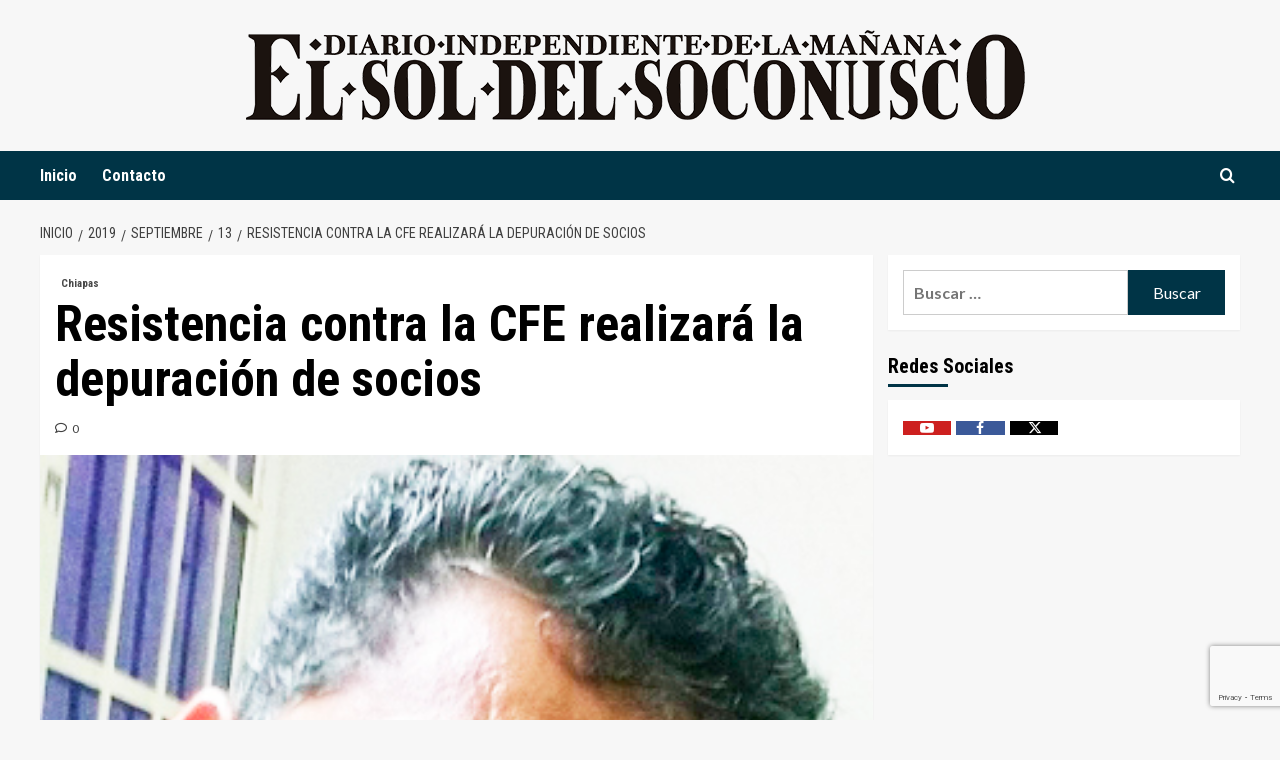

--- FILE ---
content_type: text/html; charset=UTF-8
request_url: https://www.elsoldelsoconusco.com/2019/09/13/resistencia-contra-la-cfe-realizara-la-depuracion-de-socios/
body_size: 19758
content:
<!doctype html>
<html lang="es">
<head>
    <meta charset="UTF-8">
    <meta name="viewport" content="width=device-width, initial-scale=1">
    <link rel="profile" href="https://gmpg.org/xfn/11">

    <meta name='robots' content='index, follow, max-image-preview:large, max-snippet:-1, max-video-preview:-1' />
<!-- Speed of this site is optimised by WP Performance Score Booster plugin v2.2.3 - https://dipakgajjar.com/wp-performance-score-booster/ -->
<link rel='preload' href='https://fonts.googleapis.com/css?family=Source%2BSans%2BPro%3A400%2C700%7CLato%3A400%2C700&#038;subset=latin&#038;display=swap' as='style' onload="this.onload=null;this.rel='stylesheet'" type='text/css' media='all' crossorigin='anonymous'>
<link rel='preconnect' href='https://fonts.googleapis.com' crossorigin='anonymous'>
<link rel='preconnect' href='https://fonts.gstatic.com' crossorigin='anonymous'>
<meta property="og:title" content="Resistencia contra la CFE realizará la depuración de socios"/>
<meta property="og:description" content="Huixtla, Chiapas a 13 de Septiembre de 2019.- Con la finalidad de seguir manteniendo una fuerza de resistencia en contra de altas tarifas que cobra la CFE, que "/>
<meta property="og:image:alt" content="Resistencia contra la CFE realizará la depuración de socios"/>
<meta property="og:image" content="https://www.elsoldelsoconusco.com/wp-content/uploads/2019/09/resistencia-contra-cfe-realizará-depuración-socios.jpg"/>
<meta property="og:image:width" content="325" />
<meta property="og:image:height" content="500" />
<meta property="og:type" content="article"/>
<meta property="og:article:published_time" content="2019-09-13 20:38:42"/>
<meta property="og:article:modified_time" content="2019-09-15 07:19:05"/>
<meta property="og:article:tag" content="CFE"/>
<meta property="og:article:tag" content="Huixtla"/>
<meta name="twitter:card" content="summary">
<meta name="twitter:title" content="Resistencia contra la CFE realizará la depuración de socios"/>
<meta name="twitter:description" content="Huixtla, Chiapas a 13 de Septiembre de 2019.- Con la finalidad de seguir manteniendo una fuerza de resistencia en contra de altas tarifas que cobra la CFE, que "/>
<meta name="twitter:image" content="https://www.elsoldelsoconusco.com/wp-content/uploads/2019/09/resistencia-contra-cfe-realizará-depuración-socios.jpg"/>
<meta name="twitter:image:alt" content="Resistencia contra la CFE realizará la depuración de socios"/>
<meta name="author" content="Editor"/>

	<!-- This site is optimized with the Yoast SEO plugin v26.8 - https://yoast.com/product/yoast-seo-wordpress/ -->
	<title>Resistencia contra la CFE realizará la depuración de socios - El Sol del Soconusco</title>
	<link rel="canonical" href="https://www.elsoldelsoconusco.com/2019/09/13/resistencia-contra-la-cfe-realizara-la-depuracion-de-socios/" />
	<meta property="og:url" content="https://www.elsoldelsoconusco.com/2019/09/13/resistencia-contra-la-cfe-realizara-la-depuracion-de-socios/" />
	<meta property="og:site_name" content="El Sol del Soconusco" />
	<meta property="article:publisher" content="https://www.facebook.com/elsoldelsoconusco/" />
	<meta property="article:published_time" content="2019-09-14T01:38:42+00:00" />
	<meta property="article:modified_time" content="2019-09-15T12:19:05+00:00" />
	<meta property="og:image" content="https://www.elsoldelsoconusco.com/wp-content/uploads/2019/09/resistencia-contra-cfe-realizará-depuración-socios.jpg" />
	<meta property="og:image:width" content="325" />
	<meta property="og:image:height" content="500" />
	<meta property="og:image:type" content="image/jpeg" />
	<meta name="author" content="Editor" />
	<meta name="twitter:creator" content="@soldelsoconusco" />
	<meta name="twitter:site" content="@soldelsoconusco" />
	<meta name="twitter:label1" content="Escrito por" />
	<meta name="twitter:data1" content="Editor" />
	<meta name="twitter:label2" content="Tiempo de lectura" />
	<meta name="twitter:data2" content="1 minuto" />
	<script type="application/ld+json" class="yoast-schema-graph">{"@context":"https://schema.org","@graph":[{"@type":"Article","@id":"https://www.elsoldelsoconusco.com/2019/09/13/resistencia-contra-la-cfe-realizara-la-depuracion-de-socios/#article","isPartOf":{"@id":"https://www.elsoldelsoconusco.com/2019/09/13/resistencia-contra-la-cfe-realizara-la-depuracion-de-socios/"},"author":{"name":"Editor","@id":"https://www.elsoldelsoconusco.com/#/schema/person/a558ab757c9c6cac8e3477010f0b4237"},"headline":"Resistencia contra la CFE realizará la depuración de socios","datePublished":"2019-09-14T01:38:42+00:00","dateModified":"2019-09-15T12:19:05+00:00","mainEntityOfPage":{"@id":"https://www.elsoldelsoconusco.com/2019/09/13/resistencia-contra-la-cfe-realizara-la-depuracion-de-socios/"},"wordCount":282,"commentCount":0,"publisher":{"@id":"https://www.elsoldelsoconusco.com/#organization"},"image":{"@id":"https://www.elsoldelsoconusco.com/2019/09/13/resistencia-contra-la-cfe-realizara-la-depuracion-de-socios/#primaryimage"},"thumbnailUrl":"https://www.elsoldelsoconusco.com/wp-content/uploads/2019/09/resistencia-contra-cfe-realizará-depuración-socios.jpg","keywords":["CFE","Huixtla"],"articleSection":["Chiapas"],"inLanguage":"es","potentialAction":[{"@type":"CommentAction","name":"Comment","target":["https://www.elsoldelsoconusco.com/2019/09/13/resistencia-contra-la-cfe-realizara-la-depuracion-de-socios/#respond"]}]},{"@type":"WebPage","@id":"https://www.elsoldelsoconusco.com/2019/09/13/resistencia-contra-la-cfe-realizara-la-depuracion-de-socios/","url":"https://www.elsoldelsoconusco.com/2019/09/13/resistencia-contra-la-cfe-realizara-la-depuracion-de-socios/","name":"Resistencia contra la CFE realizará la depuración de socios - El Sol del Soconusco","isPartOf":{"@id":"https://www.elsoldelsoconusco.com/#website"},"primaryImageOfPage":{"@id":"https://www.elsoldelsoconusco.com/2019/09/13/resistencia-contra-la-cfe-realizara-la-depuracion-de-socios/#primaryimage"},"image":{"@id":"https://www.elsoldelsoconusco.com/2019/09/13/resistencia-contra-la-cfe-realizara-la-depuracion-de-socios/#primaryimage"},"thumbnailUrl":"https://www.elsoldelsoconusco.com/wp-content/uploads/2019/09/resistencia-contra-cfe-realizará-depuración-socios.jpg","datePublished":"2019-09-14T01:38:42+00:00","dateModified":"2019-09-15T12:19:05+00:00","breadcrumb":{"@id":"https://www.elsoldelsoconusco.com/2019/09/13/resistencia-contra-la-cfe-realizara-la-depuracion-de-socios/#breadcrumb"},"inLanguage":"es","potentialAction":[{"@type":"ReadAction","target":["https://www.elsoldelsoconusco.com/2019/09/13/resistencia-contra-la-cfe-realizara-la-depuracion-de-socios/"]}]},{"@type":"ImageObject","inLanguage":"es","@id":"https://www.elsoldelsoconusco.com/2019/09/13/resistencia-contra-la-cfe-realizara-la-depuracion-de-socios/#primaryimage","url":"https://www.elsoldelsoconusco.com/wp-content/uploads/2019/09/resistencia-contra-cfe-realizará-depuración-socios.jpg","contentUrl":"https://www.elsoldelsoconusco.com/wp-content/uploads/2019/09/resistencia-contra-cfe-realizará-depuración-socios.jpg","width":325,"height":500,"caption":"Resistencia contra la CFE realizará la depuración de socios"},{"@type":"BreadcrumbList","@id":"https://www.elsoldelsoconusco.com/2019/09/13/resistencia-contra-la-cfe-realizara-la-depuracion-de-socios/#breadcrumb","itemListElement":[{"@type":"ListItem","position":1,"name":"Portada","item":"https://www.elsoldelsoconusco.com/"},{"@type":"ListItem","position":2,"name":"Resistencia contra la CFE realizará la depuración de socios"}]},{"@type":"WebSite","@id":"https://www.elsoldelsoconusco.com/#website","url":"https://www.elsoldelsoconusco.com/","name":"El Sol del Soconusco","description":"Diario Independiente de la Mañana","publisher":{"@id":"https://www.elsoldelsoconusco.com/#organization"},"potentialAction":[{"@type":"SearchAction","target":{"@type":"EntryPoint","urlTemplate":"https://www.elsoldelsoconusco.com/?s={search_term_string}"},"query-input":{"@type":"PropertyValueSpecification","valueRequired":true,"valueName":"search_term_string"}}],"inLanguage":"es"},{"@type":"Organization","@id":"https://www.elsoldelsoconusco.com/#organization","name":"El Sol del Soconusco","url":"https://www.elsoldelsoconusco.com/","logo":{"@type":"ImageObject","inLanguage":"es","@id":"https://www.elsoldelsoconusco.com/#/schema/logo/image/","url":"https://www.elsoldelsoconusco.com/wp-content/uploads/2019/09/logom.png","contentUrl":"https://www.elsoldelsoconusco.com/wp-content/uploads/2019/09/logom.png","width":779,"height":90,"caption":"El Sol del Soconusco"},"image":{"@id":"https://www.elsoldelsoconusco.com/#/schema/logo/image/"},"sameAs":["https://www.facebook.com/elsoldelsoconusco/","https://x.com/soldelsoconusco","https://www.youtube.com/channel/UCv2_3ykeCMnMLlmZ2bVt3rg"]},{"@type":"Person","@id":"https://www.elsoldelsoconusco.com/#/schema/person/a558ab757c9c6cac8e3477010f0b4237","name":"Editor","image":{"@type":"ImageObject","inLanguage":"es","@id":"https://www.elsoldelsoconusco.com/#/schema/person/image/","url":"https://secure.gravatar.com/avatar/070ef45ded41d5922bc8a6ac1874e0c0f7b9bdd88527f0e422484271fa4d505b?s=96&d=mm&r=g","contentUrl":"https://secure.gravatar.com/avatar/070ef45ded41d5922bc8a6ac1874e0c0f7b9bdd88527f0e422484271fa4d505b?s=96&d=mm&r=g","caption":"Editor"},"sameAs":["https://www.elsoldelsoconusco.com/"]}]}</script>
	<!-- / Yoast SEO plugin. -->


<link rel='dns-prefetch' href='//fonts.googleapis.com' />
<link rel='preconnect' href='https://fonts.googleapis.com' />
<link rel='preconnect' href='https://fonts.gstatic.com' />
<link rel="alternate" type="application/rss+xml" title="El Sol del Soconusco &raquo; Feed" href="https://www.elsoldelsoconusco.com/feed/" />
<link rel="alternate" type="application/rss+xml" title="El Sol del Soconusco &raquo; RSS de los comentarios" href="https://www.elsoldelsoconusco.com/comments/feed/" />
<link rel="alternate" type="application/rss+xml" title="El Sol del Soconusco &raquo; Resistencia contra la CFE  realizará la depuración de socios RSS de los comentarios" href="https://www.elsoldelsoconusco.com/2019/09/13/resistencia-contra-la-cfe-realizara-la-depuracion-de-socios/feed/" />
<link rel="alternate" title="oEmbed (JSON)" type="application/json+oembed" href="https://www.elsoldelsoconusco.com/wp-json/oembed/1.0/embed?url=https%3A%2F%2Fwww.elsoldelsoconusco.com%2F2019%2F09%2F13%2Fresistencia-contra-la-cfe-realizara-la-depuracion-de-socios%2F" />
<link rel="alternate" title="oEmbed (XML)" type="text/xml+oembed" href="https://www.elsoldelsoconusco.com/wp-json/oembed/1.0/embed?url=https%3A%2F%2Fwww.elsoldelsoconusco.com%2F2019%2F09%2F13%2Fresistencia-contra-la-cfe-realizara-la-depuracion-de-socios%2F&#038;format=xml" />
<style id='wp-img-auto-sizes-contain-inline-css' type='text/css'>
img:is([sizes=auto i],[sizes^="auto," i]){contain-intrinsic-size:3000px 1500px}
/*# sourceURL=wp-img-auto-sizes-contain-inline-css */
</style>
<style id='wp-emoji-styles-inline-css' type='text/css'>

	img.wp-smiley, img.emoji {
		display: inline !important;
		border: none !important;
		box-shadow: none !important;
		height: 1em !important;
		width: 1em !important;
		margin: 0 0.07em !important;
		vertical-align: -0.1em !important;
		background: none !important;
		padding: 0 !important;
	}
/*# sourceURL=wp-emoji-styles-inline-css */
</style>
<style id='wp-block-library-inline-css' type='text/css'>
:root{--wp-block-synced-color:#7a00df;--wp-block-synced-color--rgb:122,0,223;--wp-bound-block-color:var(--wp-block-synced-color);--wp-editor-canvas-background:#ddd;--wp-admin-theme-color:#007cba;--wp-admin-theme-color--rgb:0,124,186;--wp-admin-theme-color-darker-10:#006ba1;--wp-admin-theme-color-darker-10--rgb:0,107,160.5;--wp-admin-theme-color-darker-20:#005a87;--wp-admin-theme-color-darker-20--rgb:0,90,135;--wp-admin-border-width-focus:2px}@media (min-resolution:192dpi){:root{--wp-admin-border-width-focus:1.5px}}.wp-element-button{cursor:pointer}:root .has-very-light-gray-background-color{background-color:#eee}:root .has-very-dark-gray-background-color{background-color:#313131}:root .has-very-light-gray-color{color:#eee}:root .has-very-dark-gray-color{color:#313131}:root .has-vivid-green-cyan-to-vivid-cyan-blue-gradient-background{background:linear-gradient(135deg,#00d084,#0693e3)}:root .has-purple-crush-gradient-background{background:linear-gradient(135deg,#34e2e4,#4721fb 50%,#ab1dfe)}:root .has-hazy-dawn-gradient-background{background:linear-gradient(135deg,#faaca8,#dad0ec)}:root .has-subdued-olive-gradient-background{background:linear-gradient(135deg,#fafae1,#67a671)}:root .has-atomic-cream-gradient-background{background:linear-gradient(135deg,#fdd79a,#004a59)}:root .has-nightshade-gradient-background{background:linear-gradient(135deg,#330968,#31cdcf)}:root .has-midnight-gradient-background{background:linear-gradient(135deg,#020381,#2874fc)}:root{--wp--preset--font-size--normal:16px;--wp--preset--font-size--huge:42px}.has-regular-font-size{font-size:1em}.has-larger-font-size{font-size:2.625em}.has-normal-font-size{font-size:var(--wp--preset--font-size--normal)}.has-huge-font-size{font-size:var(--wp--preset--font-size--huge)}.has-text-align-center{text-align:center}.has-text-align-left{text-align:left}.has-text-align-right{text-align:right}.has-fit-text{white-space:nowrap!important}#end-resizable-editor-section{display:none}.aligncenter{clear:both}.items-justified-left{justify-content:flex-start}.items-justified-center{justify-content:center}.items-justified-right{justify-content:flex-end}.items-justified-space-between{justify-content:space-between}.screen-reader-text{border:0;clip-path:inset(50%);height:1px;margin:-1px;overflow:hidden;padding:0;position:absolute;width:1px;word-wrap:normal!important}.screen-reader-text:focus{background-color:#ddd;clip-path:none;color:#444;display:block;font-size:1em;height:auto;left:5px;line-height:normal;padding:15px 23px 14px;text-decoration:none;top:5px;width:auto;z-index:100000}html :where(.has-border-color){border-style:solid}html :where([style*=border-top-color]){border-top-style:solid}html :where([style*=border-right-color]){border-right-style:solid}html :where([style*=border-bottom-color]){border-bottom-style:solid}html :where([style*=border-left-color]){border-left-style:solid}html :where([style*=border-width]){border-style:solid}html :where([style*=border-top-width]){border-top-style:solid}html :where([style*=border-right-width]){border-right-style:solid}html :where([style*=border-bottom-width]){border-bottom-style:solid}html :where([style*=border-left-width]){border-left-style:solid}html :where(img[class*=wp-image-]){height:auto;max-width:100%}:where(figure){margin:0 0 1em}html :where(.is-position-sticky){--wp-admin--admin-bar--position-offset:var(--wp-admin--admin-bar--height,0px)}@media screen and (max-width:600px){html :where(.is-position-sticky){--wp-admin--admin-bar--position-offset:0px}}

/*# sourceURL=wp-block-library-inline-css */
</style><style id='global-styles-inline-css' type='text/css'>
:root{--wp--preset--aspect-ratio--square: 1;--wp--preset--aspect-ratio--4-3: 4/3;--wp--preset--aspect-ratio--3-4: 3/4;--wp--preset--aspect-ratio--3-2: 3/2;--wp--preset--aspect-ratio--2-3: 2/3;--wp--preset--aspect-ratio--16-9: 16/9;--wp--preset--aspect-ratio--9-16: 9/16;--wp--preset--color--black: #000000;--wp--preset--color--cyan-bluish-gray: #abb8c3;--wp--preset--color--white: #ffffff;--wp--preset--color--pale-pink: #f78da7;--wp--preset--color--vivid-red: #cf2e2e;--wp--preset--color--luminous-vivid-orange: #ff6900;--wp--preset--color--luminous-vivid-amber: #fcb900;--wp--preset--color--light-green-cyan: #7bdcb5;--wp--preset--color--vivid-green-cyan: #00d084;--wp--preset--color--pale-cyan-blue: #8ed1fc;--wp--preset--color--vivid-cyan-blue: #0693e3;--wp--preset--color--vivid-purple: #9b51e0;--wp--preset--gradient--vivid-cyan-blue-to-vivid-purple: linear-gradient(135deg,rgb(6,147,227) 0%,rgb(155,81,224) 100%);--wp--preset--gradient--light-green-cyan-to-vivid-green-cyan: linear-gradient(135deg,rgb(122,220,180) 0%,rgb(0,208,130) 100%);--wp--preset--gradient--luminous-vivid-amber-to-luminous-vivid-orange: linear-gradient(135deg,rgb(252,185,0) 0%,rgb(255,105,0) 100%);--wp--preset--gradient--luminous-vivid-orange-to-vivid-red: linear-gradient(135deg,rgb(255,105,0) 0%,rgb(207,46,46) 100%);--wp--preset--gradient--very-light-gray-to-cyan-bluish-gray: linear-gradient(135deg,rgb(238,238,238) 0%,rgb(169,184,195) 100%);--wp--preset--gradient--cool-to-warm-spectrum: linear-gradient(135deg,rgb(74,234,220) 0%,rgb(151,120,209) 20%,rgb(207,42,186) 40%,rgb(238,44,130) 60%,rgb(251,105,98) 80%,rgb(254,248,76) 100%);--wp--preset--gradient--blush-light-purple: linear-gradient(135deg,rgb(255,206,236) 0%,rgb(152,150,240) 100%);--wp--preset--gradient--blush-bordeaux: linear-gradient(135deg,rgb(254,205,165) 0%,rgb(254,45,45) 50%,rgb(107,0,62) 100%);--wp--preset--gradient--luminous-dusk: linear-gradient(135deg,rgb(255,203,112) 0%,rgb(199,81,192) 50%,rgb(65,88,208) 100%);--wp--preset--gradient--pale-ocean: linear-gradient(135deg,rgb(255,245,203) 0%,rgb(182,227,212) 50%,rgb(51,167,181) 100%);--wp--preset--gradient--electric-grass: linear-gradient(135deg,rgb(202,248,128) 0%,rgb(113,206,126) 100%);--wp--preset--gradient--midnight: linear-gradient(135deg,rgb(2,3,129) 0%,rgb(40,116,252) 100%);--wp--preset--font-size--small: 13px;--wp--preset--font-size--medium: 20px;--wp--preset--font-size--large: 36px;--wp--preset--font-size--x-large: 42px;--wp--preset--spacing--20: 0.44rem;--wp--preset--spacing--30: 0.67rem;--wp--preset--spacing--40: 1rem;--wp--preset--spacing--50: 1.5rem;--wp--preset--spacing--60: 2.25rem;--wp--preset--spacing--70: 3.38rem;--wp--preset--spacing--80: 5.06rem;--wp--preset--shadow--natural: 6px 6px 9px rgba(0, 0, 0, 0.2);--wp--preset--shadow--deep: 12px 12px 50px rgba(0, 0, 0, 0.4);--wp--preset--shadow--sharp: 6px 6px 0px rgba(0, 0, 0, 0.2);--wp--preset--shadow--outlined: 6px 6px 0px -3px rgb(255, 255, 255), 6px 6px rgb(0, 0, 0);--wp--preset--shadow--crisp: 6px 6px 0px rgb(0, 0, 0);}:root { --wp--style--global--content-size: 800px;--wp--style--global--wide-size: 1200px; }:where(body) { margin: 0; }.wp-site-blocks > .alignleft { float: left; margin-right: 2em; }.wp-site-blocks > .alignright { float: right; margin-left: 2em; }.wp-site-blocks > .aligncenter { justify-content: center; margin-left: auto; margin-right: auto; }:where(.wp-site-blocks) > * { margin-block-start: 24px; margin-block-end: 0; }:where(.wp-site-blocks) > :first-child { margin-block-start: 0; }:where(.wp-site-blocks) > :last-child { margin-block-end: 0; }:root { --wp--style--block-gap: 24px; }:root :where(.is-layout-flow) > :first-child{margin-block-start: 0;}:root :where(.is-layout-flow) > :last-child{margin-block-end: 0;}:root :where(.is-layout-flow) > *{margin-block-start: 24px;margin-block-end: 0;}:root :where(.is-layout-constrained) > :first-child{margin-block-start: 0;}:root :where(.is-layout-constrained) > :last-child{margin-block-end: 0;}:root :where(.is-layout-constrained) > *{margin-block-start: 24px;margin-block-end: 0;}:root :where(.is-layout-flex){gap: 24px;}:root :where(.is-layout-grid){gap: 24px;}.is-layout-flow > .alignleft{float: left;margin-inline-start: 0;margin-inline-end: 2em;}.is-layout-flow > .alignright{float: right;margin-inline-start: 2em;margin-inline-end: 0;}.is-layout-flow > .aligncenter{margin-left: auto !important;margin-right: auto !important;}.is-layout-constrained > .alignleft{float: left;margin-inline-start: 0;margin-inline-end: 2em;}.is-layout-constrained > .alignright{float: right;margin-inline-start: 2em;margin-inline-end: 0;}.is-layout-constrained > .aligncenter{margin-left: auto !important;margin-right: auto !important;}.is-layout-constrained > :where(:not(.alignleft):not(.alignright):not(.alignfull)){max-width: var(--wp--style--global--content-size);margin-left: auto !important;margin-right: auto !important;}.is-layout-constrained > .alignwide{max-width: var(--wp--style--global--wide-size);}body .is-layout-flex{display: flex;}.is-layout-flex{flex-wrap: wrap;align-items: center;}.is-layout-flex > :is(*, div){margin: 0;}body .is-layout-grid{display: grid;}.is-layout-grid > :is(*, div){margin: 0;}body{padding-top: 0px;padding-right: 0px;padding-bottom: 0px;padding-left: 0px;}a:where(:not(.wp-element-button)){text-decoration: none;}:root :where(.wp-element-button, .wp-block-button__link){background-color: #32373c;border-radius: 0;border-width: 0;color: #fff;font-family: inherit;font-size: inherit;font-style: inherit;font-weight: inherit;letter-spacing: inherit;line-height: inherit;padding-top: calc(0.667em + 2px);padding-right: calc(1.333em + 2px);padding-bottom: calc(0.667em + 2px);padding-left: calc(1.333em + 2px);text-decoration: none;text-transform: inherit;}.has-black-color{color: var(--wp--preset--color--black) !important;}.has-cyan-bluish-gray-color{color: var(--wp--preset--color--cyan-bluish-gray) !important;}.has-white-color{color: var(--wp--preset--color--white) !important;}.has-pale-pink-color{color: var(--wp--preset--color--pale-pink) !important;}.has-vivid-red-color{color: var(--wp--preset--color--vivid-red) !important;}.has-luminous-vivid-orange-color{color: var(--wp--preset--color--luminous-vivid-orange) !important;}.has-luminous-vivid-amber-color{color: var(--wp--preset--color--luminous-vivid-amber) !important;}.has-light-green-cyan-color{color: var(--wp--preset--color--light-green-cyan) !important;}.has-vivid-green-cyan-color{color: var(--wp--preset--color--vivid-green-cyan) !important;}.has-pale-cyan-blue-color{color: var(--wp--preset--color--pale-cyan-blue) !important;}.has-vivid-cyan-blue-color{color: var(--wp--preset--color--vivid-cyan-blue) !important;}.has-vivid-purple-color{color: var(--wp--preset--color--vivid-purple) !important;}.has-black-background-color{background-color: var(--wp--preset--color--black) !important;}.has-cyan-bluish-gray-background-color{background-color: var(--wp--preset--color--cyan-bluish-gray) !important;}.has-white-background-color{background-color: var(--wp--preset--color--white) !important;}.has-pale-pink-background-color{background-color: var(--wp--preset--color--pale-pink) !important;}.has-vivid-red-background-color{background-color: var(--wp--preset--color--vivid-red) !important;}.has-luminous-vivid-orange-background-color{background-color: var(--wp--preset--color--luminous-vivid-orange) !important;}.has-luminous-vivid-amber-background-color{background-color: var(--wp--preset--color--luminous-vivid-amber) !important;}.has-light-green-cyan-background-color{background-color: var(--wp--preset--color--light-green-cyan) !important;}.has-vivid-green-cyan-background-color{background-color: var(--wp--preset--color--vivid-green-cyan) !important;}.has-pale-cyan-blue-background-color{background-color: var(--wp--preset--color--pale-cyan-blue) !important;}.has-vivid-cyan-blue-background-color{background-color: var(--wp--preset--color--vivid-cyan-blue) !important;}.has-vivid-purple-background-color{background-color: var(--wp--preset--color--vivid-purple) !important;}.has-black-border-color{border-color: var(--wp--preset--color--black) !important;}.has-cyan-bluish-gray-border-color{border-color: var(--wp--preset--color--cyan-bluish-gray) !important;}.has-white-border-color{border-color: var(--wp--preset--color--white) !important;}.has-pale-pink-border-color{border-color: var(--wp--preset--color--pale-pink) !important;}.has-vivid-red-border-color{border-color: var(--wp--preset--color--vivid-red) !important;}.has-luminous-vivid-orange-border-color{border-color: var(--wp--preset--color--luminous-vivid-orange) !important;}.has-luminous-vivid-amber-border-color{border-color: var(--wp--preset--color--luminous-vivid-amber) !important;}.has-light-green-cyan-border-color{border-color: var(--wp--preset--color--light-green-cyan) !important;}.has-vivid-green-cyan-border-color{border-color: var(--wp--preset--color--vivid-green-cyan) !important;}.has-pale-cyan-blue-border-color{border-color: var(--wp--preset--color--pale-cyan-blue) !important;}.has-vivid-cyan-blue-border-color{border-color: var(--wp--preset--color--vivid-cyan-blue) !important;}.has-vivid-purple-border-color{border-color: var(--wp--preset--color--vivid-purple) !important;}.has-vivid-cyan-blue-to-vivid-purple-gradient-background{background: var(--wp--preset--gradient--vivid-cyan-blue-to-vivid-purple) !important;}.has-light-green-cyan-to-vivid-green-cyan-gradient-background{background: var(--wp--preset--gradient--light-green-cyan-to-vivid-green-cyan) !important;}.has-luminous-vivid-amber-to-luminous-vivid-orange-gradient-background{background: var(--wp--preset--gradient--luminous-vivid-amber-to-luminous-vivid-orange) !important;}.has-luminous-vivid-orange-to-vivid-red-gradient-background{background: var(--wp--preset--gradient--luminous-vivid-orange-to-vivid-red) !important;}.has-very-light-gray-to-cyan-bluish-gray-gradient-background{background: var(--wp--preset--gradient--very-light-gray-to-cyan-bluish-gray) !important;}.has-cool-to-warm-spectrum-gradient-background{background: var(--wp--preset--gradient--cool-to-warm-spectrum) !important;}.has-blush-light-purple-gradient-background{background: var(--wp--preset--gradient--blush-light-purple) !important;}.has-blush-bordeaux-gradient-background{background: var(--wp--preset--gradient--blush-bordeaux) !important;}.has-luminous-dusk-gradient-background{background: var(--wp--preset--gradient--luminous-dusk) !important;}.has-pale-ocean-gradient-background{background: var(--wp--preset--gradient--pale-ocean) !important;}.has-electric-grass-gradient-background{background: var(--wp--preset--gradient--electric-grass) !important;}.has-midnight-gradient-background{background: var(--wp--preset--gradient--midnight) !important;}.has-small-font-size{font-size: var(--wp--preset--font-size--small) !important;}.has-medium-font-size{font-size: var(--wp--preset--font-size--medium) !important;}.has-large-font-size{font-size: var(--wp--preset--font-size--large) !important;}.has-x-large-font-size{font-size: var(--wp--preset--font-size--x-large) !important;}
/*# sourceURL=global-styles-inline-css */
</style>

<link rel='stylesheet' id='ai-scraping-protector-css' href='https://www.elsoldelsoconusco.com/wp-content/plugins/ai-scraping-protector/public/css/public.min.css' type='text/css' media='all' />
<link rel='stylesheet' id='contact-form-7-css' href='https://www.elsoldelsoconusco.com/wp-content/plugins/contact-form-7/includes/css/styles.css' type='text/css' media='all' />
<link rel='stylesheet' id='pld-font-awesome-css' href='https://www.elsoldelsoconusco.com/wp-content/plugins/posts-like-dislike/css/fontawesome/css/all.min.css' type='text/css' media='all' />
<link rel='stylesheet' id='pld-frontend-css' href='https://www.elsoldelsoconusco.com/wp-content/plugins/posts-like-dislike/css/pld-frontend.css' type='text/css' media='all' />
<link rel='stylesheet' id='daily_newscast-google-fonts-css' href='https://fonts.googleapis.com/css?family=Roboto+Condensed:400,300,400italic,700' type='text/css' media='all' />
<link rel='stylesheet' id='bootstrap-css' href='https://www.elsoldelsoconusco.com/wp-content/themes/covernews/assets/bootstrap/css/bootstrap.min.css' type='text/css' media='all' />
<link rel='stylesheet' id='covernews-style-css' href='https://www.elsoldelsoconusco.com/wp-content/themes/covernews/style.min.css' type='text/css' media='all' />
<link rel='stylesheet' id='daily_newscast-css' href='https://www.elsoldelsoconusco.com/wp-content/themes/daily-newscast/style.css' type='text/css' media='all' />
<link rel='stylesheet' id='covernews-google-fonts-css' href='https://fonts.googleapis.com/css?family=Source%2BSans%2BPro%3A400%2C700%7CLato%3A400%2C700&#038;subset=latin&#038;display=swap' type='text/css' media='all' />
<link rel='stylesheet' id='covernews-icons-css' href='https://www.elsoldelsoconusco.com/wp-content/themes/covernews/assets/icons/style.css' type='text/css' media='all' />
<link rel='stylesheet' id='heateor_sss_frontend_css-css' href='https://www.elsoldelsoconusco.com/wp-content/plugins/sassy-social-share/public/css/sassy-social-share-public.css' type='text/css' media='all' />
<style id='heateor_sss_frontend_css-inline-css' type='text/css'>
.heateor_sss_button_instagram span.heateor_sss_svg,a.heateor_sss_instagram span.heateor_sss_svg{background:radial-gradient(circle at 30% 107%,#fdf497 0,#fdf497 5%,#fd5949 45%,#d6249f 60%,#285aeb 90%)}.heateor_sss_horizontal_sharing .heateor_sss_svg,.heateor_sss_standard_follow_icons_container .heateor_sss_svg{color:#fff;border-width:0px;border-style:solid;border-color:transparent}.heateor_sss_horizontal_sharing .heateorSssTCBackground{color:#666}.heateor_sss_horizontal_sharing span.heateor_sss_svg:hover,.heateor_sss_standard_follow_icons_container span.heateor_sss_svg:hover{border-color:transparent;}.heateor_sss_vertical_sharing span.heateor_sss_svg,.heateor_sss_floating_follow_icons_container span.heateor_sss_svg{color:#fff;border-width:0px;border-style:solid;border-color:transparent;}.heateor_sss_vertical_sharing .heateorSssTCBackground{color:#666;}.heateor_sss_vertical_sharing span.heateor_sss_svg:hover,.heateor_sss_floating_follow_icons_container span.heateor_sss_svg:hover{border-color:transparent;}@media screen and (max-width:783px) {.heateor_sss_vertical_sharing{display:none!important}}
/*# sourceURL=heateor_sss_frontend_css-inline-css */
</style>
<script type="text/javascript" src="https://www.elsoldelsoconusco.com/wp-includes/js/jquery/jquery.min.js" id="jquery-core-js"></script>
<script type="text/javascript" src="https://www.elsoldelsoconusco.com/wp-includes/js/jquery/jquery-migrate.min.js" id="jquery-migrate-js"></script>
<script type="text/javascript" id="pld-frontend-js-extra">
/* <![CDATA[ */
var pld_js_object = {"admin_ajax_url":"https://www.elsoldelsoconusco.com/wp-admin/admin-ajax.php","admin_ajax_nonce":"39cd7a3675"};
//# sourceURL=pld-frontend-js-extra
/* ]]> */
</script>
<script type="text/javascript" src="https://www.elsoldelsoconusco.com/wp-content/plugins/posts-like-dislike/js/pld-frontend.js" id="pld-frontend-js"></script>
<link rel="https://api.w.org/" href="https://www.elsoldelsoconusco.com/wp-json/" /><link rel="alternate" title="JSON" type="application/json" href="https://www.elsoldelsoconusco.com/wp-json/wp/v2/posts/190" /><style></style><link rel="pingback" href="https://www.elsoldelsoconusco.com/xmlrpc.php">        <style type="text/css">
                        .site-title,
            .site-description {
                position: absolute;
                clip: rect(1px, 1px, 1px, 1px);
                display: none;
            }

                    .elementor-template-full-width .elementor-section.elementor-section-full_width > .elementor-container,
        .elementor-template-full-width .elementor-section.elementor-section-boxed > .elementor-container{
            max-width: 1200px;
        }
        @media (min-width: 1600px){
            .elementor-template-full-width .elementor-section.elementor-section-full_width > .elementor-container,
            .elementor-template-full-width .elementor-section.elementor-section-boxed > .elementor-container{
                max-width: 1600px;
            }
        }
        
        .align-content-left .elementor-section-stretched,
        .align-content-right .elementor-section-stretched {
            max-width: 100%;
            left: 0 !important;
        }


        </style>
        		<style type="text/css" id="wp-custom-css">
			@media print { a[href]:after { content: none !important; } }		</style>
		</head>

<body data-rsssl=1 class="wp-singular post-template-default single single-post postid-190 single-format-standard wp-custom-logo wp-embed-responsive wp-theme-covernews wp-child-theme-daily-newscast default-content-layout archive-layout-grid scrollup-sticky-header aft-sticky-header aft-sticky-sidebar default aft-container-default aft-main-banner-slider-editors-picks-trending single-content-mode-default header-image-default align-content-left aft-and">


<div id="page" class="site">
    <a class="skip-link screen-reader-text" href="#content">Skip to content</a>

    <div class="header-layout-3">
                    <div class="top-masthead">

                <div class="container">
                    <div class="row">
                                                                    </div>
                </div>
            </div> <!--    Topbar Ends-->
                <header id="masthead" class="site-header">
                        <div class="masthead-banner " data-background="">
                <div class="container">
                    <div class="row">
                        <div class="col-md-12">
                            <div class="site-branding">
                                <a href="https://www.elsoldelsoconusco.com/" class="custom-logo-link" rel="home"><img width="779" height="90" src="https://www.elsoldelsoconusco.com/wp-content/uploads/2019/09/logom.png" class="custom-logo" alt="Logotipo El Sol del Soconusco" decoding="async" fetchpriority="high" srcset="https://www.elsoldelsoconusco.com/wp-content/uploads/2019/09/logom.png 779w, https://www.elsoldelsoconusco.com/wp-content/uploads/2019/09/logom-300x35.png 300w, https://www.elsoldelsoconusco.com/wp-content/uploads/2019/09/logom-768x89.png 768w" sizes="(max-width: 779px) 100vw, 779px" loading="lazy" /></a>                                    <p class="site-title font-family-1">
                                        <a href="https://www.elsoldelsoconusco.com/"
                                           rel="home">El Sol del Soconusco</a>
                                    </p>
                                
                                                                    <p class="site-description">Diario Independiente de la Mañana</p>
                                                            </div>
                        </div>
                        <div class="col-md-12">
                                                    </div>
                    </div>
                </div>
            </div>
            <nav id="site-navigation" class="main-navigation">
                <div class="container">
                    <div class="row">
                        <div class="kol-12">
                            <div class="navigation-container">





                                <button class="toggle-menu" aria-controls="primary-menu" aria-expanded="false">
                                    <span class="screen-reader-text">Menú principal</span>
                                    <i class="ham"></i>
                                </button>
                                <span class="af-mobile-site-title-wrap">
                            <a href="https://www.elsoldelsoconusco.com/" class="custom-logo-link" rel="home"><img width="779" height="90" src="https://www.elsoldelsoconusco.com/wp-content/uploads/2019/09/logom.png" class="custom-logo" alt="Logotipo El Sol del Soconusco" decoding="async" srcset="https://www.elsoldelsoconusco.com/wp-content/uploads/2019/09/logom.png 779w, https://www.elsoldelsoconusco.com/wp-content/uploads/2019/09/logom-300x35.png 300w, https://www.elsoldelsoconusco.com/wp-content/uploads/2019/09/logom-768x89.png 768w" sizes="(max-width: 779px) 100vw, 779px" loading="lazy" /></a>                            <p class="site-title font-family-1">
                                <a href="https://www.elsoldelsoconusco.com/"
                                   rel="home">El Sol del Soconusco</a>
                            </p>
                        </span>
                                <div class="menu main-menu"><ul id="primary-menu" class="menu"><li id="menu-item-606" class="menu-item menu-item-type-custom menu-item-object-custom menu-item-home menu-item-606"><a href="https://www.elsoldelsoconusco.com">Inicio</a></li>
<li id="menu-item-607" class="menu-item menu-item-type-post_type menu-item-object-page menu-item-607"><a href="https://www.elsoldelsoconusco.com/contacto/">Contacto</a></li>
</ul></div>
                                <div class="cart-search">

                                    <div class="af-search-wrap">
                                        <div class="search-overlay">
                                            <a href="#" title="Search" class="search-icon">
                                                <i class="fa fa-search"></i>
                                            </a>
                                            <div class="af-search-form">
                                                <form role="search" method="get" class="search-form" action="https://www.elsoldelsoconusco.com/">
				<label>
					<span class="screen-reader-text">Buscar:</span>
					<input type="search" class="search-field" placeholder="Buscar &hellip;" value="" name="s" />
				</label>
				<input type="submit" class="search-submit" value="Buscar" />
			</form>                                            </div>
                                        </div>
                                    </div>
                                </div>


                            </div>
                        </div>
                    </div>
                </div>
            </nav>
        </header>
    </div>



    <div id="content" class="container">
    <div class="em-breadcrumbs font-family-1 covernews-breadcrumbs">
      <div class="row">
        <div role="navigation" aria-label="Breadcrumbs" class="breadcrumb-trail breadcrumbs" itemprop="breadcrumb"><ul class="trail-items" itemscope itemtype="http://schema.org/BreadcrumbList"><meta name="numberOfItems" content="5" /><meta name="itemListOrder" content="Ascending" /><li itemprop="itemListElement" itemscope itemtype="http://schema.org/ListItem" class="trail-item trail-begin"><a href="https://www.elsoldelsoconusco.com/" rel="home" itemprop="item"><span itemprop="name">Inicio</span></a><meta itemprop="position" content="1" /></li><li itemprop="itemListElement" itemscope itemtype="http://schema.org/ListItem" class="trail-item"><a href="https://www.elsoldelsoconusco.com/2019/" itemprop="item"><span itemprop="name">2019</span></a><meta itemprop="position" content="2" /></li><li itemprop="itemListElement" itemscope itemtype="http://schema.org/ListItem" class="trail-item"><a href="https://www.elsoldelsoconusco.com/2019/09/" itemprop="item"><span itemprop="name">septiembre</span></a><meta itemprop="position" content="3" /></li><li itemprop="itemListElement" itemscope itemtype="http://schema.org/ListItem" class="trail-item"><a href="https://www.elsoldelsoconusco.com/2019/09/13/" itemprop="item"><span itemprop="name">13</span></a><meta itemprop="position" content="4" /></li><li itemprop="itemListElement" itemscope itemtype="http://schema.org/ListItem" class="trail-item trail-end"><a href="https://www.elsoldelsoconusco.com/2019/09/13/resistencia-contra-la-cfe-realizara-la-depuracion-de-socios/" itemprop="item"><span itemprop="name">Resistencia contra la CFE  realizará la depuración de socios</span></a><meta itemprop="position" content="5" /></li></ul></div>      </div>
    </div>
        <div class="section-block-upper row">
                <div id="primary" class="content-area">
                    <main id="main" class="site-main">

                                                    <article id="post-190" class="af-single-article post-190 post type-post status-publish format-standard has-post-thumbnail hentry category-chiapas tag-cfe tag-huixtla">
                                <div class="entry-content-wrap">
                                    <header class="entry-header">

    <div class="header-details-wrapper">
        <div class="entry-header-details">
                            <div class="figure-categories figure-categories-bg">
                                        <ul class="cat-links"><li class="meta-category">
                             <a class="covernews-categories category-color-1"
                            href="https://www.elsoldelsoconusco.com/category/chiapas/" 
                            aria-label="Ver todas las publicaciones en Chiapas"> 
                                 Chiapas
                             </a>
                        </li></ul>                </div>
                        <h1 class="entry-title">Resistencia contra la CFE  realizará la depuración de socios</h1>
            
                
    <span class="author-links">

                            <span class="aft-comment-count">
            <a href="https://www.elsoldelsoconusco.com/2019/09/13/resistencia-contra-la-cfe-realizara-la-depuracion-de-socios/">
              <i class="far fa-comment"></i>
              <span class="aft-show-hover">
                0              </span>
            </a>
          </span>
          </span>
                

                    </div>
    </div>

        <div class="aft-post-thumbnail-wrapper">    
                    <div class="post-thumbnail full-width-image">
                    <img width="325" height="500" src="https://www.elsoldelsoconusco.com/wp-content/uploads/2019/09/resistencia-contra-cfe-realizará-depuración-socios.jpg" class="attachment-covernews-featured size-covernews-featured wp-post-image" alt="Resistencia contra la CFE realizará la depuración de socios" decoding="async" srcset="https://www.elsoldelsoconusco.com/wp-content/uploads/2019/09/resistencia-contra-cfe-realizará-depuración-socios.jpg 325w, https://www.elsoldelsoconusco.com/wp-content/uploads/2019/09/resistencia-contra-cfe-realizará-depuración-socios-195x300.jpg 195w" sizes="(max-width: 325px) 100vw, 325px" loading="lazy" />                </div>
            
                </div>
    </header><!-- .entry-header -->                                    

    <div class="entry-content">
        <div class="asp-protection-notice" style="margin-bottom: 20px; padding: 12px 15px; background: #f8f9fa; border-left: 4px solid #0073aa; font-size: 14px;">
                <p style="margin: 0; color: #1e1e1e;">This content is protected against AI scraping.</p>
            </div><div class="asp-protected-content" data-protected="true" style="user-select: none;" oncontextmenu="return false;" ondragstart="return false;" onselectstart="return false;"><p>Huixtla, Chiapas a 13 de Septiembre de 2019.- Con la finalidad de seguir manteniendo una fuerza de resistencia en contra de altas tarifas que cobra la CFE, que aplica la tarifa “1C”  y que no ha garantizado el beneficio de la población por considerar dos etapas de cambio climático en la región, cuando debían de tener el “1F”, consiente que tenemos en Chiapas una temperatura general todo el año, argumenta la organización Defensa del ciudadano Huixtleco y de la costa A.C. que dirige Ramón García Matus, en los municipios de Acapetahua, Acacoyagua, Escuintla, Villa Comaltitlán, Huehuetán, Tuzantán y Huixtla.</p>
<p>A más de 20 años la lucha continua, por lo que el próximo domingo se llevará a cabo la depuración de los socios activos, para presentarlo ante la CFE y ante las autoridades correspondientes, ya que han detectado que muchas personas y hasta empresarios se han colgado de la resistencia, es por eso que urgió a los miembros de dicha asociación mantenerse firmes para exigir una tarifa justa para Chiapas.</p>
<p>No vamos a permitir que nos den atole con el dedo, al aplicar la tarifa que tienen en Tabasco, que en nada benefició al usuario, sobre todo a las familias humildes que no pueden pagar su recibo de luz por los incrementos frecuentes, es por eso que cerrarán filas con los verdaderos socios de la AC. A la vez que hizo un llamado a la clase empresarial, a los comerciantes en general, a sumarse a la lucha por una tarifa justa del pago de luz en Chiapas.</p>
</div><div class='heateorSssClear'></div><div  class='heateor_sss_sharing_container heateor_sss_horizontal_sharing' data-heateor-sss-href='https://www.elsoldelsoconusco.com/2019/09/13/resistencia-contra-la-cfe-realizara-la-depuracion-de-socios/'><div class='heateor_sss_sharing_title' style="font-weight:bold" >Compartir la nota:</div><div class="heateor_sss_sharing_ul"><a aria-label="Whatsapp" class="heateor_sss_whatsapp" href="https://api.whatsapp.com/send?text=Resistencia%20contra%20la%20CFE%20%20realizar%C3%A1%20la%20depuraci%C3%B3n%20de%20socios%20https%3A%2F%2Fwww.elsoldelsoconusco.com%2F2019%2F09%2F13%2Fresistencia-contra-la-cfe-realizara-la-depuracion-de-socios%2F" title="Whatsapp" rel="nofollow noopener" target="_blank" style="font-size:32px!important;box-shadow:none;display:inline-block;vertical-align:middle"><span class="heateor_sss_svg" style="background-color:#55eb4c;width:35px;height:35px;display:inline-block;opacity:1;float:left;font-size:32px;box-shadow:none;display:inline-block;font-size:16px;padding:0 4px;vertical-align:middle;background-repeat:repeat;overflow:hidden;padding:0;cursor:pointer;box-sizing:content-box"><svg style="display:block;" focusable="false" aria-hidden="true" xmlns="http://www.w3.org/2000/svg" width="100%" height="100%" viewBox="-6 -5 40 40"><path class="heateor_sss_svg_stroke heateor_sss_no_fill" stroke="#fff" stroke-width="2" fill="none" d="M 11.579798566743314 24.396926207859085 A 10 10 0 1 0 6.808479557110079 20.73576436351046"></path><path d="M 7 19 l -1 6 l 6 -1" class="heateor_sss_no_fill heateor_sss_svg_stroke" stroke="#fff" stroke-width="2" fill="none"></path><path d="M 10 10 q -1 8 8 11 c 5 -1 0 -6 -1 -3 q -4 -3 -5 -5 c 4 -2 -1 -5 -1 -4" fill="#fff"></path></svg></span></a><a aria-label="Facebook" class="heateor_sss_facebook" href="https://www.facebook.com/sharer/sharer.php?u=https%3A%2F%2Fwww.elsoldelsoconusco.com%2F2019%2F09%2F13%2Fresistencia-contra-la-cfe-realizara-la-depuracion-de-socios%2F" title="Facebook" rel="nofollow noopener" target="_blank" style="font-size:32px!important;box-shadow:none;display:inline-block;vertical-align:middle"><span class="heateor_sss_svg" style="background-color:#0765FE;width:35px;height:35px;display:inline-block;opacity:1;float:left;font-size:32px;box-shadow:none;display:inline-block;font-size:16px;padding:0 4px;vertical-align:middle;background-repeat:repeat;overflow:hidden;padding:0;cursor:pointer;box-sizing:content-box"><svg style="display:block;" focusable="false" aria-hidden="true" xmlns="http://www.w3.org/2000/svg" width="100%" height="100%" viewBox="0 0 32 32"><path fill="#fff" d="M28 16c0-6.627-5.373-12-12-12S4 9.373 4 16c0 5.628 3.875 10.35 9.101 11.647v-7.98h-2.474V16H13.1v-1.58c0-4.085 1.849-5.978 5.859-5.978.76 0 2.072.15 2.608.298v3.325c-.283-.03-.775-.045-1.386-.045-1.967 0-2.728.745-2.728 2.683V16h3.92l-.673 3.667h-3.247v8.245C23.395 27.195 28 22.135 28 16Z"></path></svg></span></a><a target="_blank" aria-label="Facebook Messenger" class="heateor_sss_button_facebook_messenger" href="https://www.facebook.com/dialog/send?app_id=1904103319867886&display=popup&link=https%3A%2F%2Fwww.elsoldelsoconusco.com%2F2019%2F09%2F13%2Fresistencia-contra-la-cfe-realizara-la-depuracion-de-socios%2F&redirect_uri=https%3A%2F%2Fwww.elsoldelsoconusco.com%2F2019%2F09%2F13%2Fresistencia-contra-la-cfe-realizara-la-depuracion-de-socios%2F" style="font-size:32px!important;box-shadow:none;display:inline-block;vertical-align:middle"><span class="heateor_sss_svg heateor_sss_s__default heateor_sss_s_facebook_messenger" style="background-color:#0084ff;width:35px;height:35px;display:inline-block;opacity:1;float:left;font-size:32px;box-shadow:none;display:inline-block;font-size:16px;padding:0 4px;vertical-align:middle;background-repeat:repeat;overflow:hidden;padding:0;cursor:pointer;box-sizing:content-box"><svg style="display:block;" focusable="false" aria-hidden="true" xmlns="http://www.w3.org/2000/svg" width="100%" height="100%" viewBox="-2 -2 36 36"><path fill="#fff" d="M16 5C9.986 5 5.11 9.56 5.11 15.182c0 3.2 1.58 6.054 4.046 7.92V27l3.716-2.06c.99.276 2.04.425 3.128.425 6.014 0 10.89-4.56 10.89-10.183S22.013 5 16 5zm1.147 13.655L14.33 15.73l-5.423 3 5.946-6.31 2.816 2.925 5.42-3-5.946 6.31z"/></svg></span></a><a aria-label="Twitter" class="heateor_sss_button_twitter" href="https://twitter.com/intent/tweet?text=Resistencia%20contra%20la%20CFE%20%20realizar%C3%A1%20la%20depuraci%C3%B3n%20de%20socios&url=https%3A%2F%2Fwww.elsoldelsoconusco.com%2F2019%2F09%2F13%2Fresistencia-contra-la-cfe-realizara-la-depuracion-de-socios%2F" title="Twitter" rel="nofollow noopener" target="_blank" style="font-size:32px!important;box-shadow:none;display:inline-block;vertical-align:middle"><span class="heateor_sss_svg heateor_sss_s__default heateor_sss_s_twitter" style="background-color:#55acee;width:35px;height:35px;display:inline-block;opacity:1;float:left;font-size:32px;box-shadow:none;display:inline-block;font-size:16px;padding:0 4px;vertical-align:middle;background-repeat:repeat;overflow:hidden;padding:0;cursor:pointer;box-sizing:content-box"><svg style="display:block;" focusable="false" aria-hidden="true" xmlns="http://www.w3.org/2000/svg" width="100%" height="100%" viewBox="-4 -4 39 39"><path d="M28 8.557a9.913 9.913 0 0 1-2.828.775 4.93 4.93 0 0 0 2.166-2.725 9.738 9.738 0 0 1-3.13 1.194 4.92 4.92 0 0 0-3.593-1.55 4.924 4.924 0 0 0-4.794 6.049c-4.09-.21-7.72-2.17-10.15-5.15a4.942 4.942 0 0 0-.665 2.477c0 1.71.87 3.214 2.19 4.1a4.968 4.968 0 0 1-2.23-.616v.06c0 2.39 1.7 4.38 3.952 4.83-.414.115-.85.174-1.297.174-.318 0-.626-.03-.928-.086a4.935 4.935 0 0 0 4.6 3.42 9.893 9.893 0 0 1-6.114 2.107c-.398 0-.79-.023-1.175-.068a13.953 13.953 0 0 0 7.55 2.213c9.056 0 14.01-7.507 14.01-14.013 0-.213-.005-.426-.015-.637.96-.695 1.795-1.56 2.455-2.55z" fill="#fff"></path></svg></span></a><a aria-label="Telegram" class="heateor_sss_button_telegram" href="https://telegram.me/share/url?url=https%3A%2F%2Fwww.elsoldelsoconusco.com%2F2019%2F09%2F13%2Fresistencia-contra-la-cfe-realizara-la-depuracion-de-socios%2F&text=Resistencia%20contra%20la%20CFE%20%20realizar%C3%A1%20la%20depuraci%C3%B3n%20de%20socios" title="Telegram" rel="nofollow noopener" target="_blank" style="font-size:32px!important;box-shadow:none;display:inline-block;vertical-align:middle"><span class="heateor_sss_svg heateor_sss_s__default heateor_sss_s_telegram" style="background-color:#3da5f1;width:35px;height:35px;display:inline-block;opacity:1;float:left;font-size:32px;box-shadow:none;display:inline-block;font-size:16px;padding:0 4px;vertical-align:middle;background-repeat:repeat;overflow:hidden;padding:0;cursor:pointer;box-sizing:content-box"><svg style="display:block;" focusable="false" aria-hidden="true" xmlns="http://www.w3.org/2000/svg" width="100%" height="100%" viewBox="0 0 32 32"><path fill="#fff" d="M25.515 6.896L6.027 14.41c-1.33.534-1.322 1.276-.243 1.606l5 1.56 1.72 5.66c.226.625.115.873.77.873.506 0 .73-.235 1.012-.51l2.43-2.363 5.056 3.734c.93.514 1.602.25 1.834-.863l3.32-15.638c.338-1.363-.52-1.98-1.41-1.577z"></path></svg></span></a><a aria-label="Instagram" class="heateor_sss_button_instagram" href="https://www.instagram.com/" title="Instagram" rel="nofollow noopener" target="_blank" style="font-size:32px!important;box-shadow:none;display:inline-block;vertical-align:middle"><span class="heateor_sss_svg" style="background-color:#53beee;width:35px;height:35px;display:inline-block;opacity:1;float:left;font-size:32px;box-shadow:none;display:inline-block;font-size:16px;padding:0 4px;vertical-align:middle;background-repeat:repeat;overflow:hidden;padding:0;cursor:pointer;box-sizing:content-box"><svg style="display:block;" version="1.1" viewBox="-10 -10 148 148" width="100%" height="100%" xml:space="preserve" xmlns="http://www.w3.org/2000/svg" xmlns:xlink="http://www.w3.org/1999/xlink"><g><g><path d="M86,112H42c-14.336,0-26-11.663-26-26V42c0-14.337,11.664-26,26-26h44c14.337,0,26,11.663,26,26v44 C112,100.337,100.337,112,86,112z M42,24c-9.925,0-18,8.074-18,18v44c0,9.925,8.075,18,18,18h44c9.926,0,18-8.075,18-18V42 c0-9.926-8.074-18-18-18H42z" fill="#fff"></path></g><g><path d="M64,88c-13.234,0-24-10.767-24-24c0-13.234,10.766-24,24-24s24,10.766,24,24C88,77.233,77.234,88,64,88z M64,48c-8.822,0-16,7.178-16,16s7.178,16,16,16c8.822,0,16-7.178,16-16S72.822,48,64,48z" fill="#fff"></path></g><g><circle cx="89.5" cy="38.5" fill="#fff" r="5.5"></circle></g></g></svg></span></a><a aria-label="Linkedin" class="heateor_sss_button_linkedin" href="https://www.linkedin.com/sharing/share-offsite/?url=https%3A%2F%2Fwww.elsoldelsoconusco.com%2F2019%2F09%2F13%2Fresistencia-contra-la-cfe-realizara-la-depuracion-de-socios%2F" title="Linkedin" rel="nofollow noopener" target="_blank" style="font-size:32px!important;box-shadow:none;display:inline-block;vertical-align:middle"><span class="heateor_sss_svg heateor_sss_s__default heateor_sss_s_linkedin" style="background-color:#0077b5;width:35px;height:35px;display:inline-block;opacity:1;float:left;font-size:32px;box-shadow:none;display:inline-block;font-size:16px;padding:0 4px;vertical-align:middle;background-repeat:repeat;overflow:hidden;padding:0;cursor:pointer;box-sizing:content-box"><svg style="display:block;" focusable="false" aria-hidden="true" xmlns="http://www.w3.org/2000/svg" width="100%" height="100%" viewBox="0 0 32 32"><path d="M6.227 12.61h4.19v13.48h-4.19V12.61zm2.095-6.7a2.43 2.43 0 0 1 0 4.86c-1.344 0-2.428-1.09-2.428-2.43s1.084-2.43 2.428-2.43m4.72 6.7h4.02v1.84h.058c.56-1.058 1.927-2.176 3.965-2.176 4.238 0 5.02 2.792 5.02 6.42v7.395h-4.183v-6.56c0-1.564-.03-3.574-2.178-3.574-2.18 0-2.514 1.7-2.514 3.46v6.668h-4.187V12.61z" fill="#fff"></path></svg></span></a><a aria-label="Pinterest" class="heateor_sss_button_pinterest" href="https://www.elsoldelsoconusco.com/2019/09/13/resistencia-contra-la-cfe-realizara-la-depuracion-de-socios/" onclick="event.preventDefault();javascript:void( (function() {var e=document.createElement('script' );e.setAttribute('type','text/javascript' );e.setAttribute('charset','UTF-8' );e.setAttribute('src','//assets.pinterest.com/js/pinmarklet.js?r='+Math.random()*99999999);document.body.appendChild(e)})());" title="Pinterest" rel="noopener" style="font-size:32px!important;box-shadow:none;display:inline-block;vertical-align:middle"><span class="heateor_sss_svg heateor_sss_s__default heateor_sss_s_pinterest" style="background-color:#cc2329;width:35px;height:35px;display:inline-block;opacity:1;float:left;font-size:32px;box-shadow:none;display:inline-block;font-size:16px;padding:0 4px;vertical-align:middle;background-repeat:repeat;overflow:hidden;padding:0;cursor:pointer;box-sizing:content-box"><svg style="display:block;" focusable="false" aria-hidden="true" xmlns="http://www.w3.org/2000/svg" width="100%" height="100%" viewBox="-2 -2 35 35"><path fill="#fff" d="M16.539 4.5c-6.277 0-9.442 4.5-9.442 8.253 0 2.272.86 4.293 2.705 5.046.303.125.574.005.662-.33.061-.231.205-.816.27-1.06.088-.331.053-.447-.191-.736-.532-.627-.873-1.439-.873-2.591 0-3.338 2.498-6.327 6.505-6.327 3.548 0 5.497 2.168 5.497 5.062 0 3.81-1.686 7.025-4.188 7.025-1.382 0-2.416-1.142-2.085-2.545.397-1.674 1.166-3.48 1.166-4.689 0-1.081-.581-1.983-1.782-1.983-1.413 0-2.548 1.462-2.548 3.419 0 1.247.421 2.091.421 2.091l-1.699 7.199c-.505 2.137-.076 4.755-.039 5.019.021.158.223.196.314.077.13-.17 1.813-2.247 2.384-4.324.162-.587.929-3.631.929-3.631.46.876 1.801 1.646 3.227 1.646 4.247 0 7.128-3.871 7.128-9.053.003-3.918-3.317-7.568-8.361-7.568z"/></svg></span></a><a aria-label="Email" class="heateor_sss_email" href="https://www.elsoldelsoconusco.com/2019/09/13/resistencia-contra-la-cfe-realizara-la-depuracion-de-socios/" onclick="event.preventDefault();window.open('mailto:?subject=' + decodeURIComponent('Resistencia%20contra%20la%20CFE%20%20realizar%C3%A1%20la%20depuraci%C3%B3n%20de%20socios').replace('&', '%26') + '&body=https%3A%2F%2Fwww.elsoldelsoconusco.com%2F2019%2F09%2F13%2Fresistencia-contra-la-cfe-realizara-la-depuracion-de-socios%2F', '_blank')" title="Email" rel="noopener" style="font-size:32px!important;box-shadow:none;display:inline-block;vertical-align:middle"><span class="heateor_sss_svg" style="background-color:#649a3f;width:35px;height:35px;display:inline-block;opacity:1;float:left;font-size:32px;box-shadow:none;display:inline-block;font-size:16px;padding:0 4px;vertical-align:middle;background-repeat:repeat;overflow:hidden;padding:0;cursor:pointer;box-sizing:content-box"><svg style="display:block;" focusable="false" aria-hidden="true" xmlns="http://www.w3.org/2000/svg" width="100%" height="100%" viewBox="-.75 -.5 36 36"><path d="M 5.5 11 h 23 v 1 l -11 6 l -11 -6 v -1 m 0 2 l 11 6 l 11 -6 v 11 h -22 v -11" stroke-width="1" fill="#fff"></path></svg></span></a><a aria-label="Print" class="heateor_sss_button_print" href="https://www.elsoldelsoconusco.com/2019/09/13/resistencia-contra-la-cfe-realizara-la-depuracion-de-socios/" onclick="event.preventDefault();window.print()" title="Print" rel="noopener" style="font-size:32px!important;box-shadow:none;display:inline-block;vertical-align:middle"><span class="heateor_sss_svg heateor_sss_s__default heateor_sss_s_print" style="background-color:#fd6500;width:35px;height:35px;display:inline-block;opacity:1;float:left;font-size:32px;box-shadow:none;display:inline-block;font-size:16px;padding:0 4px;vertical-align:middle;background-repeat:repeat;overflow:hidden;padding:0;cursor:pointer;box-sizing:content-box"><svg style="display:block;" focusable="false" aria-hidden="true" xmlns="http://www.w3.org/2000/svg" width="100%" height="100%" viewBox="-2.8 -4.5 35 35"><path stroke="#fff" class="heateor_sss_svg_stroke" d="M 7 10 h 2 v 3 h 12 v -3 h 2 v 7 h -2 v -3 h -12 v 3 h -2 z" stroke-width="1" fill="#fff"></path><rect class="heateor_sss_no_fill heateor_sss_svg_stroke" stroke="#fff" stroke-width="1.8" height="7" width="10" x="10" y="5" fill="none"></rect><rect class="heateor_sss_svg_stroke" stroke="#fff" stroke-width="1" height="5" width="8" x="11" y="16" fill="#fff"></rect></svg></span></a><a aria-label="Copy Link" class="heateor_sss_button_copy_link" title="Copy Link" rel="noopener" href="https://www.elsoldelsoconusco.com/2019/09/13/resistencia-contra-la-cfe-realizara-la-depuracion-de-socios/" onclick="event.preventDefault()" style="font-size:32px!important;box-shadow:none;display:inline-block;vertical-align:middle"><span class="heateor_sss_svg heateor_sss_s__default heateor_sss_s_copy_link" style="background-color:#ffc112;width:35px;height:35px;display:inline-block;opacity:1;float:left;font-size:32px;box-shadow:none;display:inline-block;font-size:16px;padding:0 4px;vertical-align:middle;background-repeat:repeat;overflow:hidden;padding:0;cursor:pointer;box-sizing:content-box"><svg style="display:block;" focusable="false" aria-hidden="true" xmlns="http://www.w3.org/2000/svg" width="100%" height="100%" viewBox="-4 -4 40 40"><path fill="#fff" d="M24.412 21.177c0-.36-.126-.665-.377-.917l-2.804-2.804a1.235 1.235 0 0 0-.913-.378c-.377 0-.7.144-.97.43.026.028.11.11.255.25.144.14.24.236.29.29s.117.14.2.256c.087.117.146.232.177.344.03.112.046.236.046.37 0 .36-.126.666-.377.918a1.25 1.25 0 0 1-.918.377 1.4 1.4 0 0 1-.373-.047 1.062 1.062 0 0 1-.345-.175 2.268 2.268 0 0 1-.256-.2 6.815 6.815 0 0 1-.29-.29c-.14-.142-.223-.23-.25-.254-.297.28-.445.607-.445.984 0 .36.126.664.377.916l2.778 2.79c.243.243.548.364.917.364.36 0 .665-.118.917-.35l1.982-1.97c.252-.25.378-.55.378-.9zm-9.477-9.504c0-.36-.126-.665-.377-.917l-2.777-2.79a1.235 1.235 0 0 0-.913-.378c-.35 0-.656.12-.917.364L7.967 9.92c-.254.252-.38.553-.38.903 0 .36.126.665.38.917l2.802 2.804c.242.243.547.364.916.364.377 0 .7-.14.97-.418-.026-.027-.11-.11-.255-.25s-.24-.235-.29-.29a2.675 2.675 0 0 1-.2-.255 1.052 1.052 0 0 1-.176-.344 1.396 1.396 0 0 1-.047-.37c0-.36.126-.662.377-.914.252-.252.557-.377.917-.377.136 0 .26.015.37.046.114.03.23.09.346.175.117.085.202.153.256.2.054.05.15.148.29.29.14.146.222.23.25.258.294-.278.442-.606.442-.983zM27 21.177c0 1.078-.382 1.99-1.146 2.736l-1.982 1.968c-.745.75-1.658 1.12-2.736 1.12-1.087 0-2.004-.38-2.75-1.143l-2.777-2.79c-.75-.747-1.12-1.66-1.12-2.737 0-1.106.392-2.046 1.183-2.818l-1.186-1.185c-.774.79-1.708 1.186-2.805 1.186-1.078 0-1.995-.376-2.75-1.13l-2.803-2.81C5.377 12.82 5 11.903 5 10.826c0-1.08.382-1.993 1.146-2.738L8.128 6.12C8.873 5.372 9.785 5 10.864 5c1.087 0 2.004.382 2.75 1.146l2.777 2.79c.75.747 1.12 1.66 1.12 2.737 0 1.105-.392 2.045-1.183 2.817l1.186 1.186c.774-.79 1.708-1.186 2.805-1.186 1.078 0 1.995.377 2.75 1.132l2.804 2.804c.754.755 1.13 1.672 1.13 2.75z"/></svg></span></a></div><div class="heateorSssClear"></div></div><div class='heateorSssClear'></div>                    <div class="post-item-metadata entry-meta">
                            </div>
               
        
	<nav class="navigation post-navigation" aria-label="Post navigation">
		<h2 class="screen-reader-text">Post navigation</h2>
		<div class="nav-links"><div class="nav-previous"><a href="https://www.elsoldelsoconusco.com/2019/09/13/cafe-avenida/" rel="prev">Previous: <span class="em-post-navigation nav-title">Café Avenida</span></a></div><div class="nav-next"><a href="https://www.elsoldelsoconusco.com/2019/09/13/politica-humanitaria-con-migrantes-no-debe-estar-por-encima-de-tranquilidad-y-paz-de-los-mexicanos-senala-abogado/" rel="next">Next: <span class="em-post-navigation nav-title">Política humanitaria con migrantes no  debe estar por encima de tranquilidad y paz de los mexicanos señala abogado</span></a></div></div>
	</nav>            </div><!-- .entry-content -->


                                </div>
                                
<div class="promotionspace enable-promotionspace">
  <div class="em-reated-posts  col-ten">
    <div class="row">
                <h3 class="related-title">
            Más historias          </h3>
                <div class="row">
                      <div class="col-sm-4 latest-posts-grid" data-mh="latest-posts-grid">
              <div class="spotlight-post">
                <figure class="categorised-article inside-img">
                  <div class="categorised-article-wrapper">
                    <div class="data-bg-hover data-bg-categorised read-bg-img">
                      <a href="https://www.elsoldelsoconusco.com/2024/09/12/cursos-gratuitos-de-la-biblia-que-cambian-vidas/"
                        aria-label="Cursos gratuitos de la Biblia que cambian vidas">
                        <img width="300" height="150" src="https://www.elsoldelsoconusco.com/wp-content/uploads/2024/09/Cursos-gratuitos-de-la-Biblia-que-cambian-vidas-1-300x150.jpeg" class="attachment-medium size-medium wp-post-image" alt="Cursos gratuitos de la Biblia que cambian vidas" decoding="async" srcset="https://www.elsoldelsoconusco.com/wp-content/uploads/2024/09/Cursos-gratuitos-de-la-Biblia-que-cambian-vidas-1-300x150.jpeg 300w, https://www.elsoldelsoconusco.com/wp-content/uploads/2024/09/Cursos-gratuitos-de-la-Biblia-que-cambian-vidas-1-1024x512.jpeg 1024w, https://www.elsoldelsoconusco.com/wp-content/uploads/2024/09/Cursos-gratuitos-de-la-Biblia-que-cambian-vidas-1-768x384.jpeg 768w, https://www.elsoldelsoconusco.com/wp-content/uploads/2024/09/Cursos-gratuitos-de-la-Biblia-que-cambian-vidas-1-e1726198678399.jpeg 800w" sizes="(max-width: 300px) 100vw, 300px" loading="lazy" />                      </a>
                    </div>
                  </div>
                                    <div class="figure-categories figure-categories-bg">

                    <ul class="cat-links"><li class="meta-category">
                             <a class="covernews-categories category-color-1"
                            href="https://www.elsoldelsoconusco.com/category/chiapas/" 
                            aria-label="Ver todas las publicaciones en Chiapas"> 
                                 Chiapas
                             </a>
                        </li><li class="meta-category">
                             <a class="covernews-categories category-color-1"
                            href="https://www.elsoldelsoconusco.com/category/portada/" 
                            aria-label="Ver todas las publicaciones en Portada"> 
                                 Portada
                             </a>
                        </li></ul>                  </div>
                </figure>

                <figcaption>

                  <h3 class="article-title article-title-1">
                    <a href="https://www.elsoldelsoconusco.com/2024/09/12/cursos-gratuitos-de-la-biblia-que-cambian-vidas/">
                      Cursos gratuitos de la Biblia que cambian vidas                    </a>
                  </h3>
                  <div class="grid-item-metadata">
                    
    <span class="author-links">

                            <span class="aft-comment-count">
            <a href="https://www.elsoldelsoconusco.com/2024/09/12/cursos-gratuitos-de-la-biblia-que-cambian-vidas/">
              <i class="far fa-comment"></i>
              <span class="aft-show-hover">
                0              </span>
            </a>
          </span>
          </span>
                  </div>
                </figcaption>
              </div>
            </div>
                      <div class="col-sm-4 latest-posts-grid" data-mh="latest-posts-grid">
              <div class="spotlight-post">
                <figure class="categorised-article inside-img">
                  <div class="categorised-article-wrapper">
                    <div class="data-bg-hover data-bg-categorised read-bg-img">
                      <a href="https://www.elsoldelsoconusco.com/2024/07/19/inaugura-rutilio-escandon-restauracion-del-monumento-historico-de-la-delegacion-regional-dif-chiapas-en-sclc/"
                        aria-label="Inaugura Rutilio Escandón restauración del Monumento Histórico de la Delegación Regional DIF Chiapas, en SCLC">
                        <img width="300" height="192" src="https://www.elsoldelsoconusco.com/wp-content/uploads/2024/08/inaugura-rutilio-escandon-restauracion-del-monumento-historico-de-delegacion-regional-dif-chiapas-en-sclc-300x192.jpg" class="attachment-medium size-medium wp-post-image" alt="Inaugura Rutilio Escandón restauración del Monumento Histórico de la Delegación Regional DIF Chiapas, en SCLC" decoding="async" srcset="https://www.elsoldelsoconusco.com/wp-content/uploads/2024/08/inaugura-rutilio-escandon-restauracion-del-monumento-historico-de-delegacion-regional-dif-chiapas-en-sclc-300x192.jpg 300w, https://www.elsoldelsoconusco.com/wp-content/uploads/2024/08/inaugura-rutilio-escandon-restauracion-del-monumento-historico-de-delegacion-regional-dif-chiapas-en-sclc.jpg 552w" sizes="(max-width: 300px) 100vw, 300px" loading="lazy" />                      </a>
                    </div>
                  </div>
                                    <div class="figure-categories figure-categories-bg">

                    <ul class="cat-links"><li class="meta-category">
                             <a class="covernews-categories category-color-1"
                            href="https://www.elsoldelsoconusco.com/category/chiapas/" 
                            aria-label="Ver todas las publicaciones en Chiapas"> 
                                 Chiapas
                             </a>
                        </li></ul>                  </div>
                </figure>

                <figcaption>

                  <h3 class="article-title article-title-1">
                    <a href="https://www.elsoldelsoconusco.com/2024/07/19/inaugura-rutilio-escandon-restauracion-del-monumento-historico-de-la-delegacion-regional-dif-chiapas-en-sclc/">
                      Inaugura Rutilio Escandón restauración del Monumento Histórico de la Delegación Regional DIF Chiapas, en SCLC                    </a>
                  </h3>
                  <div class="grid-item-metadata">
                    
    <span class="author-links">

                            <span class="aft-comment-count">
            <a href="https://www.elsoldelsoconusco.com/2024/07/19/inaugura-rutilio-escandon-restauracion-del-monumento-historico-de-la-delegacion-regional-dif-chiapas-en-sclc/">
              <i class="far fa-comment"></i>
              <span class="aft-show-hover">
                0              </span>
            </a>
          </span>
          </span>
                  </div>
                </figcaption>
              </div>
            </div>
                      <div class="col-sm-4 latest-posts-grid" data-mh="latest-posts-grid">
              <div class="spotlight-post">
                <figure class="categorised-article inside-img">
                  <div class="categorised-article-wrapper">
                    <div class="data-bg-hover data-bg-categorised read-bg-img">
                      <a href="https://www.elsoldelsoconusco.com/2024/07/19/continuan-las-brigadas-contra-el-dengue-pide-rutilio-escandon-sumarse-a-la-prevencion-en-los-hogares/"
                        aria-label="Continúan las brigadas contra el dengue; pide Rutilio Escandón sumarse a la prevención en los hogares">
                        <img width="300" height="183" src="https://www.elsoldelsoconusco.com/wp-content/uploads/2024/08/continuan-brigadas-contra-dengue-pide-rutilio-escandon-sumarse-a-prevencion-en-hogares-300x183.jpg" class="attachment-medium size-medium wp-post-image" alt="Continúan las brigadas contra el dengue; pide Rutilio Escandón sumarse a la prevención en los hogares" decoding="async" loading="lazy" srcset="https://www.elsoldelsoconusco.com/wp-content/uploads/2024/08/continuan-brigadas-contra-dengue-pide-rutilio-escandon-sumarse-a-prevencion-en-hogares-300x183.jpg 300w, https://www.elsoldelsoconusco.com/wp-content/uploads/2024/08/continuan-brigadas-contra-dengue-pide-rutilio-escandon-sumarse-a-prevencion-en-hogares.jpg 517w" sizes="auto, (max-width: 300px) 100vw, 300px" />                      </a>
                    </div>
                  </div>
                                    <div class="figure-categories figure-categories-bg">

                    <ul class="cat-links"><li class="meta-category">
                             <a class="covernews-categories category-color-1"
                            href="https://www.elsoldelsoconusco.com/category/chiapas/" 
                            aria-label="Ver todas las publicaciones en Chiapas"> 
                                 Chiapas
                             </a>
                        </li></ul>                  </div>
                </figure>

                <figcaption>

                  <h3 class="article-title article-title-1">
                    <a href="https://www.elsoldelsoconusco.com/2024/07/19/continuan-las-brigadas-contra-el-dengue-pide-rutilio-escandon-sumarse-a-la-prevencion-en-los-hogares/">
                      Continúan las brigadas contra el dengue; pide Rutilio Escandón sumarse a la prevención en los hogares                    </a>
                  </h3>
                  <div class="grid-item-metadata">
                    
    <span class="author-links">

                            <span class="aft-comment-count">
            <a href="https://www.elsoldelsoconusco.com/2024/07/19/continuan-las-brigadas-contra-el-dengue-pide-rutilio-escandon-sumarse-a-la-prevencion-en-los-hogares/">
              <i class="far fa-comment"></i>
              <span class="aft-show-hover">
                0              </span>
            </a>
          </span>
          </span>
                  </div>
                </figcaption>
              </div>
            </div>
                  </div>
      
    </div>
  </div>
</div>
                                
<div id="comments" class="comments-area">

		<div id="respond" class="comment-respond">
		<h3 id="reply-title" class="comment-reply-title">Deja un comentario <small><a rel="nofollow" id="cancel-comment-reply-link" href="/2019/09/13/resistencia-contra-la-cfe-realizara-la-depuracion-de-socios/#respond" style="display:none;">Cancelar respuesta</a></small></h3><form action="https://www.elsoldelsoconusco.com/wp-comments-post.php" method="post" id="commentform" class="comment-form"><p class="comment-notes"><span id="email-notes">Tu dirección de correo electrónico no será publicada.</span> <span class="required-field-message">Los campos obligatorios están marcados con <span class="required">*</span></span></p><p class="comment-form-comment"><label for="comment">Comentario <span class="required">*</span></label> <textarea autocomplete="new-password"  id="dc1ef70549"  name="dc1ef70549"   cols="45" rows="8" maxlength="65525" required></textarea><textarea id="comment" aria-label="hp-comment" aria-hidden="true" name="comment" autocomplete="new-password" style="padding:0 !important;clip:rect(1px, 1px, 1px, 1px) !important;position:absolute !important;white-space:nowrap !important;height:1px !important;width:1px !important;overflow:hidden !important;" tabindex="-1"></textarea><script data-noptimize>document.getElementById("comment").setAttribute( "id", "ae80189c7e8b368439eb8bcebe7be43a" );document.getElementById("dc1ef70549").setAttribute( "id", "comment" );</script></p><p class="comment-form-author"><label for="author">Nombre <span class="required">*</span></label> <input id="author" name="author" type="text" value="" size="30" maxlength="245" autocomplete="name" required /></p>
<p class="comment-form-email"><label for="email">Correo electrónico <span class="required">*</span></label> <input id="email" name="email" type="email" value="" size="30" maxlength="100" aria-describedby="email-notes" autocomplete="email" required /></p>
<p class="comment-form-url"><label for="url">Web</label> <input id="url" name="url" type="url" value="" size="30" maxlength="200" autocomplete="url" /></p>
<p class="comment-form-cookies-consent"><input id="wp-comment-cookies-consent" name="wp-comment-cookies-consent" type="checkbox" value="yes" /> <label for="wp-comment-cookies-consent">Guardar mi nombre, correo electrónico y sitio web en este navegador para la próxima vez que haga un comentario.</label></p>
<p class="form-submit"><input name="submit" type="submit" id="submit" class="submit" value="Publicar comentario" /> <input type='hidden' name='comment_post_ID' value='190' id='comment_post_ID' />
<input type='hidden' name='comment_parent' id='comment_parent' value='0' />
</p></form>	</div><!-- #respond -->
	
</div><!-- #comments -->
                            </article>
                        
                    </main><!-- #main -->
                </div><!-- #primary -->
                                <aside id="secondary" class="widget-area sidebar-sticky-top">
	<div id="search-4" class="widget covernews-widget widget_search"><form role="search" method="get" class="search-form" action="https://www.elsoldelsoconusco.com/">
				<label>
					<span class="screen-reader-text">Buscar:</span>
					<input type="search" class="search-field" placeholder="Buscar &hellip;" value="" name="s" />
				</label>
				<input type="submit" class="search-submit" value="Buscar" />
			</form></div><div id="covernews_social_contacts-2" class="widget covernews-widget covernews_social_contacts_widget">                <div class="em-title-subtitle-wrap">
                <h2 class="widget-title header-after1">
      <span class="header-after ">
                Redes Sociales      </span>
    </h2>
        </div>
                    <div class="social-widget-menu">
                <div class="menu-social-container"><ul id="menu-social" class="menu"><li id="menu-item-960" class="menu-item menu-item-type-custom menu-item-object-custom menu-item-960"><a href="https://www.youtube.com/channel/UCv2_3ykeCMnMLlmZ2bVt3rg"><span class="screen-reader-text">YouTube</span></a></li>
<li id="menu-item-961" class="menu-item menu-item-type-custom menu-item-object-custom menu-item-961"><a href="https://www.facebook.com/elsoldelsoconusco/"><span class="screen-reader-text">Facebook</span></a></li>
<li id="menu-item-1084" class="menu-item menu-item-type-custom menu-item-object-custom menu-item-1084"><a href="https://twitter.com/soldelsoconusco"><span class="screen-reader-text">Twitter</span></a></li>
</ul></div>            </div>
            </div></aside><!-- #secondary -->
            </div>

</div>


  <footer class="site-footer">
              <div class="primary-footer">
        <div class="container">
          <div class="row">
            <div class="col-sm-12">
              <div class="row">
                                  <div class="primary-footer-area footer-first-widgets-section col-md-4 col-sm-12">
                    <section class="widget-area">
                      <div id="text-2" class="widget covernews-widget widget_text"><h2 class="widget-title widget-title-1"><span class="header-after">El Sol del Soconusco</span></h2>			<div class="textwidget"><p>Editor y Director General: Sr. Nahum Gómez Grajales.</p>
<p>2a Sur No. 23 B, C.P. 30700 Tapachula, Chiapas.</p>
</div>
		</div>                    </section>
                  </div>
                
                                  <div class="primary-footer-area footer-second-widgets-section col-md-4  col-sm-12">
                    <section class="widget-area">
                      <div id="categories-2" class="widget covernews-widget widget_categories"><h2 class="widget-title widget-title-1"><span class="header-after">Categorías</span></h2>
			<ul>
					<li class="cat-item cat-item-4"><a href="https://www.elsoldelsoconusco.com/category/chiapas/">Chiapas</a>
</li>
	<li class="cat-item cat-item-7"><a href="https://www.elsoldelsoconusco.com/category/columnas/">Columnas</a>
</li>
	<li class="cat-item cat-item-8"><a href="https://www.elsoldelsoconusco.com/category/deportes/">Deportes</a>
</li>
	<li class="cat-item cat-item-361"><a href="https://www.elsoldelsoconusco.com/category/editor/">Editor</a>
</li>
	<li class="cat-item cat-item-43"><a href="https://www.elsoldelsoconusco.com/category/espectaculos/">Espectáculos</a>
</li>
	<li class="cat-item cat-item-3"><a href="https://www.elsoldelsoconusco.com/category/nacional/">Nacional</a>
</li>
	<li class="cat-item cat-item-31"><a href="https://www.elsoldelsoconusco.com/category/policiaca/">Policíaca</a>
</li>
	<li class="cat-item cat-item-313"><a href="https://www.elsoldelsoconusco.com/category/portada/">Portada</a>
</li>
	<li class="cat-item cat-item-1"><a href="https://www.elsoldelsoconusco.com/category/sin-categoria/">Sin categoría</a>
</li>
	<li class="cat-item cat-item-5"><a href="https://www.elsoldelsoconusco.com/category/chiapas/tapachula/">Tapachula</a>
</li>
	<li class="cat-item cat-item-56"><a href="https://www.elsoldelsoconusco.com/category/turismo/">Turismo</a>
</li>
	<li class="cat-item cat-item-6"><a href="https://www.elsoldelsoconusco.com/category/chiapas/tuxtla-gutierrez/">Tuxtla Gutiérrez</a>
</li>
			</ul>

			</div>                    </section>
                  </div>
                
                                  <div class="primary-footer-area footer-third-widgets-section col-md-4  col-sm-12">
                    <section class="widget-area">
                      <div id="calendar-2" class="widget covernews-widget widget_calendar"><h2 class="widget-title widget-title-1"><span class="header-after">Hemeroteca</span></h2><div id="calendar_wrap" class="calendar_wrap"><table id="wp-calendar" class="wp-calendar-table">
	<caption>septiembre 2019</caption>
	<thead>
	<tr>
		<th scope="col" aria-label="domingo">D</th>
		<th scope="col" aria-label="lunes">L</th>
		<th scope="col" aria-label="martes">M</th>
		<th scope="col" aria-label="miércoles">X</th>
		<th scope="col" aria-label="jueves">J</th>
		<th scope="col" aria-label="viernes">V</th>
		<th scope="col" aria-label="sábado">S</th>
	</tr>
	</thead>
	<tbody>
	<tr><td>1</td><td>2</td><td>3</td><td>4</td><td><a href="https://www.elsoldelsoconusco.com/2019/09/05/" aria-label="Entradas publicadas el 5 September, 2019">5</a></td><td><a href="https://www.elsoldelsoconusco.com/2019/09/06/" aria-label="Entradas publicadas el 6 September, 2019">6</a></td><td><a href="https://www.elsoldelsoconusco.com/2019/09/07/" aria-label="Entradas publicadas el 7 September, 2019">7</a></td>
	</tr>
	<tr>
		<td><a href="https://www.elsoldelsoconusco.com/2019/09/08/" aria-label="Entradas publicadas el 8 September, 2019">8</a></td><td><a href="https://www.elsoldelsoconusco.com/2019/09/09/" aria-label="Entradas publicadas el 9 September, 2019">9</a></td><td><a href="https://www.elsoldelsoconusco.com/2019/09/10/" aria-label="Entradas publicadas el 10 September, 2019">10</a></td><td><a href="https://www.elsoldelsoconusco.com/2019/09/11/" aria-label="Entradas publicadas el 11 September, 2019">11</a></td><td><a href="https://www.elsoldelsoconusco.com/2019/09/12/" aria-label="Entradas publicadas el 12 September, 2019">12</a></td><td><a href="https://www.elsoldelsoconusco.com/2019/09/13/" aria-label="Entradas publicadas el 13 September, 2019">13</a></td><td><a href="https://www.elsoldelsoconusco.com/2019/09/14/" aria-label="Entradas publicadas el 14 September, 2019">14</a></td>
	</tr>
	<tr>
		<td>15</td><td><a href="https://www.elsoldelsoconusco.com/2019/09/16/" aria-label="Entradas publicadas el 16 September, 2019">16</a></td><td><a href="https://www.elsoldelsoconusco.com/2019/09/17/" aria-label="Entradas publicadas el 17 September, 2019">17</a></td><td><a href="https://www.elsoldelsoconusco.com/2019/09/18/" aria-label="Entradas publicadas el 18 September, 2019">18</a></td><td><a href="https://www.elsoldelsoconusco.com/2019/09/19/" aria-label="Entradas publicadas el 19 September, 2019">19</a></td><td><a href="https://www.elsoldelsoconusco.com/2019/09/20/" aria-label="Entradas publicadas el 20 September, 2019">20</a></td><td><a href="https://www.elsoldelsoconusco.com/2019/09/21/" aria-label="Entradas publicadas el 21 September, 2019">21</a></td>
	</tr>
	<tr>
		<td><a href="https://www.elsoldelsoconusco.com/2019/09/22/" aria-label="Entradas publicadas el 22 September, 2019">22</a></td><td><a href="https://www.elsoldelsoconusco.com/2019/09/23/" aria-label="Entradas publicadas el 23 September, 2019">23</a></td><td><a href="https://www.elsoldelsoconusco.com/2019/09/24/" aria-label="Entradas publicadas el 24 September, 2019">24</a></td><td><a href="https://www.elsoldelsoconusco.com/2019/09/25/" aria-label="Entradas publicadas el 25 September, 2019">25</a></td><td><a href="https://www.elsoldelsoconusco.com/2019/09/26/" aria-label="Entradas publicadas el 26 September, 2019">26</a></td><td><a href="https://www.elsoldelsoconusco.com/2019/09/27/" aria-label="Entradas publicadas el 27 September, 2019">27</a></td><td><a href="https://www.elsoldelsoconusco.com/2019/09/28/" aria-label="Entradas publicadas el 28 September, 2019">28</a></td>
	</tr>
	<tr>
		<td><a href="https://www.elsoldelsoconusco.com/2019/09/29/" aria-label="Entradas publicadas el 29 September, 2019">29</a></td><td><a href="https://www.elsoldelsoconusco.com/2019/09/30/" aria-label="Entradas publicadas el 30 September, 2019">30</a></td>
		<td class="pad" colspan="5">&nbsp;</td>
	</tr>
	</tbody>
	</table><nav aria-label="Meses anteriores y posteriores" class="wp-calendar-nav">
		<span class="wp-calendar-nav-prev">&nbsp;</span>
		<span class="pad">&nbsp;</span>
		<span class="wp-calendar-nav-next"><a href="https://www.elsoldelsoconusco.com/2019/10/">Oct &raquo;</a></span>
	</nav></div></div>                    </section>
                  </div>
                                              </div>
            </div>
          </div>
        </div>
      </div>
    
                  <div class="secondary-footer">
          <div class="container">
            <div class="row">
                              <div class="col-sm-6">
                  <div class="footer-nav-wrapper">
                    <div class="footer-navigation"><ul id="footer-menu" class="menu"><li id="menu-item-947" class="menu-item menu-item-type-post_type menu-item-object-page menu-item-947"><a href="https://www.elsoldelsoconusco.com/contacto/">Contacto</a></li>
<li id="menu-item-945" class="menu-item menu-item-type-post_type menu-item-object-page menu-item-945"><a href="https://www.elsoldelsoconusco.com/quienes-somos/">Quienes Somos</a></li>
<li id="menu-item-946" class="menu-item menu-item-type-post_type menu-item-object-page menu-item-privacy-policy menu-item-946"><a rel="privacy-policy" href="https://www.elsoldelsoconusco.com/politica-privacidad/">Política de privacidad</a></li>
</ul></div>                  </div>
                </div>
                                            <div class="col-sm-6">
                  <div class="footer-social-wrapper">
                    <div class="social-navigation"><ul id="social-menu" class="menu"><li class="menu-item menu-item-type-custom menu-item-object-custom menu-item-960"><a href="https://www.youtube.com/channel/UCv2_3ykeCMnMLlmZ2bVt3rg"><span class="screen-reader-text">YouTube</span></a></li>
<li class="menu-item menu-item-type-custom menu-item-object-custom menu-item-961"><a href="https://www.facebook.com/elsoldelsoconusco/"><span class="screen-reader-text">Facebook</span></a></li>
<li class="menu-item menu-item-type-custom menu-item-object-custom menu-item-1084"><a href="https://twitter.com/soldelsoconusco"><span class="screen-reader-text">Twitter</span></a></li>
</ul></div>                  </div>
                </div>
                          </div>
          </div>
        </div>
              <div class="site-info">
      <div class="container">
        <div class="row">
          <div class="col-sm-12">
                                      El Sol del Soconusco ©2019                                                  <span class="sep"> | </span>
              <a href="https://afthemes.com/products/covernews/">CoverNews</a> por AF themes.                      </div>
        </div>
      </div>
    </div>
  </footer>
</div>

<a id="scroll-up" class="secondary-color" href="#top" aria-label="Scroll to top">
  <i class="fa fa-angle-up" aria-hidden="true"></i>
</a>
<script type="speculationrules">
{"prefetch":[{"source":"document","where":{"and":[{"href_matches":"/*"},{"not":{"href_matches":["/wp-*.php","/wp-admin/*","/wp-content/uploads/*","/wp-content/*","/wp-content/plugins/*","/wp-content/themes/daily-newscast/*","/wp-content/themes/covernews/*","/*\\?(.+)"]}},{"not":{"selector_matches":"a[rel~=\"nofollow\"]"}},{"not":{"selector_matches":".no-prefetch, .no-prefetch a"}}]},"eagerness":"conservative"}]}
</script>
<a rel="nofollow" style="display:none" href="https://www.elsoldelsoconusco.com/?blackhole=04f9d77441" title="Do NOT follow this link or you will be banned from the site!">El Sol del Soconusco</a>
<script type="text/javascript" src="https://www.elsoldelsoconusco.com/wp-includes/js/dist/hooks.min.js" id="wp-hooks-js"></script>
<script type="text/javascript" src="https://www.elsoldelsoconusco.com/wp-includes/js/dist/i18n.min.js" id="wp-i18n-js"></script>
<script type="text/javascript" id="wp-i18n-js-after">
/* <![CDATA[ */
wp.i18n.setLocaleData( { 'text direction\u0004ltr': [ 'ltr' ] } );
//# sourceURL=wp-i18n-js-after
/* ]]> */
</script>
<script type="text/javascript" src="https://www.elsoldelsoconusco.com/wp-content/plugins/contact-form-7/includes/swv/js/index.js" id="swv-js"></script>
<script type="text/javascript" id="contact-form-7-js-translations">
/* <![CDATA[ */
( function( domain, translations ) {
	var localeData = translations.locale_data[ domain ] || translations.locale_data.messages;
	localeData[""].domain = domain;
	wp.i18n.setLocaleData( localeData, domain );
} )( "contact-form-7", {"translation-revision-date":"2025-10-15 14:20:18+0000","generator":"GlotPress\/4.0.2","domain":"messages","locale_data":{"messages":{"":{"domain":"messages","plural-forms":"nplurals=2; plural=n != 1;","lang":"es_MX"},"This contact form is placed in the wrong place.":["Este formulario de contacto est\u00e1 situado en el lugar incorrecto."],"Error:":["Error:"]}},"comment":{"reference":"includes\/js\/index.js"}} );
//# sourceURL=contact-form-7-js-translations
/* ]]> */
</script>
<script type="text/javascript" id="contact-form-7-js-before">
/* <![CDATA[ */
var wpcf7 = {
    "api": {
        "root": "https:\/\/www.elsoldelsoconusco.com\/wp-json\/",
        "namespace": "contact-form-7\/v1"
    }
};
//# sourceURL=contact-form-7-js-before
/* ]]> */
</script>
<script type="text/javascript" src="https://www.elsoldelsoconusco.com/wp-content/plugins/contact-form-7/includes/js/index.js" id="contact-form-7-js"></script>
<script type="text/javascript" src="https://www.elsoldelsoconusco.com/wp-content/plugins/wp-performance-score-booster/assets/js/preloader.min.js" id="wppsb-preloader-js"></script>
<script type="text/javascript" src="https://www.elsoldelsoconusco.com/wp-content/themes/covernews/js/navigation.js" id="covernews-navigation-js"></script>
<script type="text/javascript" src="https://www.elsoldelsoconusco.com/wp-content/themes/covernews/js/skip-link-focus-fix.js" id="covernews-skip-link-focus-fix-js"></script>
<script type="text/javascript" src="https://www.elsoldelsoconusco.com/wp-content/themes/covernews/assets/jquery-match-height/jquery.matchHeight.min.js" id="matchheight-js"></script>
<script type="text/javascript" src="https://www.elsoldelsoconusco.com/wp-content/themes/covernews/assets/fixed-header-script.js" id="covernews-fixed-header-script-js"></script>
<script type="text/javascript" src="https://www.elsoldelsoconusco.com/wp-includes/js/comment-reply.min.js" id="comment-reply-js" async="async" data-wp-strategy="async" fetchpriority="low"></script>
<script type="text/javascript" src="https://www.elsoldelsoconusco.com/wp-content/themes/covernews/admin-dashboard/dist/covernews_scripts.build.js" id="covernews-script-js"></script>
<script type="text/javascript" id="heateor_sss_sharing_js-js-before">
/* <![CDATA[ */
function heateorSssLoadEvent(e) {var t=window.onload;if (typeof window.onload!="function") {window.onload=e}else{window.onload=function() {t();e()}}};	var heateorSssSharingAjaxUrl = 'https://www.elsoldelsoconusco.com/wp-admin/admin-ajax.php', heateorSssCloseIconPath = 'https://www.elsoldelsoconusco.com/wp-content/plugins/sassy-social-share/public/../images/close.png', heateorSssPluginIconPath = 'https://www.elsoldelsoconusco.com/wp-content/plugins/sassy-social-share/public/../images/logo.png', heateorSssHorizontalSharingCountEnable = 0, heateorSssVerticalSharingCountEnable = 0, heateorSssSharingOffset = -10; var heateorSssMobileStickySharingEnabled = 0;var heateorSssCopyLinkMessage = "Link copied.";var heateorSssUrlCountFetched = [], heateorSssSharesText = 'Shares', heateorSssShareText = 'Share';function heateorSssPopup(e) {window.open(e,"popUpWindow","height=400,width=600,left=400,top=100,resizable,scrollbars,toolbar=0,personalbar=0,menubar=no,location=no,directories=no,status")}
//# sourceURL=heateor_sss_sharing_js-js-before
/* ]]> */
</script>
<script type="text/javascript" src="https://www.elsoldelsoconusco.com/wp-content/plugins/sassy-social-share/public/js/sassy-social-share-public.js" id="heateor_sss_sharing_js-js"></script>
<script type="text/javascript" src="https://www.google.com/recaptcha/api.js?render=6LdOBucUAAAAALVPSrEqwO6iTRYejY8k6uu1jQpp&amp;ver=3.0" id="google-recaptcha-js"></script>
<script type="text/javascript" src="https://www.elsoldelsoconusco.com/wp-includes/js/dist/vendor/wp-polyfill.min.js" id="wp-polyfill-js"></script>
<script type="text/javascript" id="wpcf7-recaptcha-js-before">
/* <![CDATA[ */
var wpcf7_recaptcha = {
    "sitekey": "6LdOBucUAAAAALVPSrEqwO6iTRYejY8k6uu1jQpp",
    "actions": {
        "homepage": "homepage",
        "contactform": "contactform"
    }
};
//# sourceURL=wpcf7-recaptcha-js-before
/* ]]> */
</script>
<script type="text/javascript" src="https://www.elsoldelsoconusco.com/wp-content/plugins/contact-form-7/modules/recaptcha/index.js" id="wpcf7-recaptcha-js"></script>
<script id="wp-emoji-settings" type="application/json">
{"baseUrl":"https://s.w.org/images/core/emoji/17.0.2/72x72/","ext":".png","svgUrl":"https://s.w.org/images/core/emoji/17.0.2/svg/","svgExt":".svg","source":{"concatemoji":"https://www.elsoldelsoconusco.com/wp-includes/js/wp-emoji-release.min.js"}}
</script>
<script type="module">
/* <![CDATA[ */
/*! This file is auto-generated */
const a=JSON.parse(document.getElementById("wp-emoji-settings").textContent),o=(window._wpemojiSettings=a,"wpEmojiSettingsSupports"),s=["flag","emoji"];function i(e){try{var t={supportTests:e,timestamp:(new Date).valueOf()};sessionStorage.setItem(o,JSON.stringify(t))}catch(e){}}function c(e,t,n){e.clearRect(0,0,e.canvas.width,e.canvas.height),e.fillText(t,0,0);t=new Uint32Array(e.getImageData(0,0,e.canvas.width,e.canvas.height).data);e.clearRect(0,0,e.canvas.width,e.canvas.height),e.fillText(n,0,0);const a=new Uint32Array(e.getImageData(0,0,e.canvas.width,e.canvas.height).data);return t.every((e,t)=>e===a[t])}function p(e,t){e.clearRect(0,0,e.canvas.width,e.canvas.height),e.fillText(t,0,0);var n=e.getImageData(16,16,1,1);for(let e=0;e<n.data.length;e++)if(0!==n.data[e])return!1;return!0}function u(e,t,n,a){switch(t){case"flag":return n(e,"\ud83c\udff3\ufe0f\u200d\u26a7\ufe0f","\ud83c\udff3\ufe0f\u200b\u26a7\ufe0f")?!1:!n(e,"\ud83c\udde8\ud83c\uddf6","\ud83c\udde8\u200b\ud83c\uddf6")&&!n(e,"\ud83c\udff4\udb40\udc67\udb40\udc62\udb40\udc65\udb40\udc6e\udb40\udc67\udb40\udc7f","\ud83c\udff4\u200b\udb40\udc67\u200b\udb40\udc62\u200b\udb40\udc65\u200b\udb40\udc6e\u200b\udb40\udc67\u200b\udb40\udc7f");case"emoji":return!a(e,"\ud83e\u1fac8")}return!1}function f(e,t,n,a){let r;const o=(r="undefined"!=typeof WorkerGlobalScope&&self instanceof WorkerGlobalScope?new OffscreenCanvas(300,150):document.createElement("canvas")).getContext("2d",{willReadFrequently:!0}),s=(o.textBaseline="top",o.font="600 32px Arial",{});return e.forEach(e=>{s[e]=t(o,e,n,a)}),s}function r(e){var t=document.createElement("script");t.src=e,t.defer=!0,document.head.appendChild(t)}a.supports={everything:!0,everythingExceptFlag:!0},new Promise(t=>{let n=function(){try{var e=JSON.parse(sessionStorage.getItem(o));if("object"==typeof e&&"number"==typeof e.timestamp&&(new Date).valueOf()<e.timestamp+604800&&"object"==typeof e.supportTests)return e.supportTests}catch(e){}return null}();if(!n){if("undefined"!=typeof Worker&&"undefined"!=typeof OffscreenCanvas&&"undefined"!=typeof URL&&URL.createObjectURL&&"undefined"!=typeof Blob)try{var e="postMessage("+f.toString()+"("+[JSON.stringify(s),u.toString(),c.toString(),p.toString()].join(",")+"));",a=new Blob([e],{type:"text/javascript"});const r=new Worker(URL.createObjectURL(a),{name:"wpTestEmojiSupports"});return void(r.onmessage=e=>{i(n=e.data),r.terminate(),t(n)})}catch(e){}i(n=f(s,u,c,p))}t(n)}).then(e=>{for(const n in e)a.supports[n]=e[n],a.supports.everything=a.supports.everything&&a.supports[n],"flag"!==n&&(a.supports.everythingExceptFlag=a.supports.everythingExceptFlag&&a.supports[n]);var t;a.supports.everythingExceptFlag=a.supports.everythingExceptFlag&&!a.supports.flag,a.supports.everything||((t=a.source||{}).concatemoji?r(t.concatemoji):t.wpemoji&&t.twemoji&&(r(t.twemoji),r(t.wpemoji)))});
//# sourceURL=https://www.elsoldelsoconusco.com/wp-includes/js/wp-emoji-loader.min.js
/* ]]> */
</script>

</body>

</html>

--- FILE ---
content_type: text/html; charset=utf-8
request_url: https://www.google.com/recaptcha/api2/anchor?ar=1&k=6LdOBucUAAAAALVPSrEqwO6iTRYejY8k6uu1jQpp&co=aHR0cHM6Ly93d3cuZWxzb2xkZWxzb2NvbnVzY28uY29tOjQ0Mw..&hl=en&v=PoyoqOPhxBO7pBk68S4YbpHZ&size=invisible&anchor-ms=20000&execute-ms=30000&cb=h6u31lw6k7pp
body_size: 49836
content:
<!DOCTYPE HTML><html dir="ltr" lang="en"><head><meta http-equiv="Content-Type" content="text/html; charset=UTF-8">
<meta http-equiv="X-UA-Compatible" content="IE=edge">
<title>reCAPTCHA</title>
<style type="text/css">
/* cyrillic-ext */
@font-face {
  font-family: 'Roboto';
  font-style: normal;
  font-weight: 400;
  font-stretch: 100%;
  src: url(//fonts.gstatic.com/s/roboto/v48/KFO7CnqEu92Fr1ME7kSn66aGLdTylUAMa3GUBHMdazTgWw.woff2) format('woff2');
  unicode-range: U+0460-052F, U+1C80-1C8A, U+20B4, U+2DE0-2DFF, U+A640-A69F, U+FE2E-FE2F;
}
/* cyrillic */
@font-face {
  font-family: 'Roboto';
  font-style: normal;
  font-weight: 400;
  font-stretch: 100%;
  src: url(//fonts.gstatic.com/s/roboto/v48/KFO7CnqEu92Fr1ME7kSn66aGLdTylUAMa3iUBHMdazTgWw.woff2) format('woff2');
  unicode-range: U+0301, U+0400-045F, U+0490-0491, U+04B0-04B1, U+2116;
}
/* greek-ext */
@font-face {
  font-family: 'Roboto';
  font-style: normal;
  font-weight: 400;
  font-stretch: 100%;
  src: url(//fonts.gstatic.com/s/roboto/v48/KFO7CnqEu92Fr1ME7kSn66aGLdTylUAMa3CUBHMdazTgWw.woff2) format('woff2');
  unicode-range: U+1F00-1FFF;
}
/* greek */
@font-face {
  font-family: 'Roboto';
  font-style: normal;
  font-weight: 400;
  font-stretch: 100%;
  src: url(//fonts.gstatic.com/s/roboto/v48/KFO7CnqEu92Fr1ME7kSn66aGLdTylUAMa3-UBHMdazTgWw.woff2) format('woff2');
  unicode-range: U+0370-0377, U+037A-037F, U+0384-038A, U+038C, U+038E-03A1, U+03A3-03FF;
}
/* math */
@font-face {
  font-family: 'Roboto';
  font-style: normal;
  font-weight: 400;
  font-stretch: 100%;
  src: url(//fonts.gstatic.com/s/roboto/v48/KFO7CnqEu92Fr1ME7kSn66aGLdTylUAMawCUBHMdazTgWw.woff2) format('woff2');
  unicode-range: U+0302-0303, U+0305, U+0307-0308, U+0310, U+0312, U+0315, U+031A, U+0326-0327, U+032C, U+032F-0330, U+0332-0333, U+0338, U+033A, U+0346, U+034D, U+0391-03A1, U+03A3-03A9, U+03B1-03C9, U+03D1, U+03D5-03D6, U+03F0-03F1, U+03F4-03F5, U+2016-2017, U+2034-2038, U+203C, U+2040, U+2043, U+2047, U+2050, U+2057, U+205F, U+2070-2071, U+2074-208E, U+2090-209C, U+20D0-20DC, U+20E1, U+20E5-20EF, U+2100-2112, U+2114-2115, U+2117-2121, U+2123-214F, U+2190, U+2192, U+2194-21AE, U+21B0-21E5, U+21F1-21F2, U+21F4-2211, U+2213-2214, U+2216-22FF, U+2308-230B, U+2310, U+2319, U+231C-2321, U+2336-237A, U+237C, U+2395, U+239B-23B7, U+23D0, U+23DC-23E1, U+2474-2475, U+25AF, U+25B3, U+25B7, U+25BD, U+25C1, U+25CA, U+25CC, U+25FB, U+266D-266F, U+27C0-27FF, U+2900-2AFF, U+2B0E-2B11, U+2B30-2B4C, U+2BFE, U+3030, U+FF5B, U+FF5D, U+1D400-1D7FF, U+1EE00-1EEFF;
}
/* symbols */
@font-face {
  font-family: 'Roboto';
  font-style: normal;
  font-weight: 400;
  font-stretch: 100%;
  src: url(//fonts.gstatic.com/s/roboto/v48/KFO7CnqEu92Fr1ME7kSn66aGLdTylUAMaxKUBHMdazTgWw.woff2) format('woff2');
  unicode-range: U+0001-000C, U+000E-001F, U+007F-009F, U+20DD-20E0, U+20E2-20E4, U+2150-218F, U+2190, U+2192, U+2194-2199, U+21AF, U+21E6-21F0, U+21F3, U+2218-2219, U+2299, U+22C4-22C6, U+2300-243F, U+2440-244A, U+2460-24FF, U+25A0-27BF, U+2800-28FF, U+2921-2922, U+2981, U+29BF, U+29EB, U+2B00-2BFF, U+4DC0-4DFF, U+FFF9-FFFB, U+10140-1018E, U+10190-1019C, U+101A0, U+101D0-101FD, U+102E0-102FB, U+10E60-10E7E, U+1D2C0-1D2D3, U+1D2E0-1D37F, U+1F000-1F0FF, U+1F100-1F1AD, U+1F1E6-1F1FF, U+1F30D-1F30F, U+1F315, U+1F31C, U+1F31E, U+1F320-1F32C, U+1F336, U+1F378, U+1F37D, U+1F382, U+1F393-1F39F, U+1F3A7-1F3A8, U+1F3AC-1F3AF, U+1F3C2, U+1F3C4-1F3C6, U+1F3CA-1F3CE, U+1F3D4-1F3E0, U+1F3ED, U+1F3F1-1F3F3, U+1F3F5-1F3F7, U+1F408, U+1F415, U+1F41F, U+1F426, U+1F43F, U+1F441-1F442, U+1F444, U+1F446-1F449, U+1F44C-1F44E, U+1F453, U+1F46A, U+1F47D, U+1F4A3, U+1F4B0, U+1F4B3, U+1F4B9, U+1F4BB, U+1F4BF, U+1F4C8-1F4CB, U+1F4D6, U+1F4DA, U+1F4DF, U+1F4E3-1F4E6, U+1F4EA-1F4ED, U+1F4F7, U+1F4F9-1F4FB, U+1F4FD-1F4FE, U+1F503, U+1F507-1F50B, U+1F50D, U+1F512-1F513, U+1F53E-1F54A, U+1F54F-1F5FA, U+1F610, U+1F650-1F67F, U+1F687, U+1F68D, U+1F691, U+1F694, U+1F698, U+1F6AD, U+1F6B2, U+1F6B9-1F6BA, U+1F6BC, U+1F6C6-1F6CF, U+1F6D3-1F6D7, U+1F6E0-1F6EA, U+1F6F0-1F6F3, U+1F6F7-1F6FC, U+1F700-1F7FF, U+1F800-1F80B, U+1F810-1F847, U+1F850-1F859, U+1F860-1F887, U+1F890-1F8AD, U+1F8B0-1F8BB, U+1F8C0-1F8C1, U+1F900-1F90B, U+1F93B, U+1F946, U+1F984, U+1F996, U+1F9E9, U+1FA00-1FA6F, U+1FA70-1FA7C, U+1FA80-1FA89, U+1FA8F-1FAC6, U+1FACE-1FADC, U+1FADF-1FAE9, U+1FAF0-1FAF8, U+1FB00-1FBFF;
}
/* vietnamese */
@font-face {
  font-family: 'Roboto';
  font-style: normal;
  font-weight: 400;
  font-stretch: 100%;
  src: url(//fonts.gstatic.com/s/roboto/v48/KFO7CnqEu92Fr1ME7kSn66aGLdTylUAMa3OUBHMdazTgWw.woff2) format('woff2');
  unicode-range: U+0102-0103, U+0110-0111, U+0128-0129, U+0168-0169, U+01A0-01A1, U+01AF-01B0, U+0300-0301, U+0303-0304, U+0308-0309, U+0323, U+0329, U+1EA0-1EF9, U+20AB;
}
/* latin-ext */
@font-face {
  font-family: 'Roboto';
  font-style: normal;
  font-weight: 400;
  font-stretch: 100%;
  src: url(//fonts.gstatic.com/s/roboto/v48/KFO7CnqEu92Fr1ME7kSn66aGLdTylUAMa3KUBHMdazTgWw.woff2) format('woff2');
  unicode-range: U+0100-02BA, U+02BD-02C5, U+02C7-02CC, U+02CE-02D7, U+02DD-02FF, U+0304, U+0308, U+0329, U+1D00-1DBF, U+1E00-1E9F, U+1EF2-1EFF, U+2020, U+20A0-20AB, U+20AD-20C0, U+2113, U+2C60-2C7F, U+A720-A7FF;
}
/* latin */
@font-face {
  font-family: 'Roboto';
  font-style: normal;
  font-weight: 400;
  font-stretch: 100%;
  src: url(//fonts.gstatic.com/s/roboto/v48/KFO7CnqEu92Fr1ME7kSn66aGLdTylUAMa3yUBHMdazQ.woff2) format('woff2');
  unicode-range: U+0000-00FF, U+0131, U+0152-0153, U+02BB-02BC, U+02C6, U+02DA, U+02DC, U+0304, U+0308, U+0329, U+2000-206F, U+20AC, U+2122, U+2191, U+2193, U+2212, U+2215, U+FEFF, U+FFFD;
}
/* cyrillic-ext */
@font-face {
  font-family: 'Roboto';
  font-style: normal;
  font-weight: 500;
  font-stretch: 100%;
  src: url(//fonts.gstatic.com/s/roboto/v48/KFO7CnqEu92Fr1ME7kSn66aGLdTylUAMa3GUBHMdazTgWw.woff2) format('woff2');
  unicode-range: U+0460-052F, U+1C80-1C8A, U+20B4, U+2DE0-2DFF, U+A640-A69F, U+FE2E-FE2F;
}
/* cyrillic */
@font-face {
  font-family: 'Roboto';
  font-style: normal;
  font-weight: 500;
  font-stretch: 100%;
  src: url(//fonts.gstatic.com/s/roboto/v48/KFO7CnqEu92Fr1ME7kSn66aGLdTylUAMa3iUBHMdazTgWw.woff2) format('woff2');
  unicode-range: U+0301, U+0400-045F, U+0490-0491, U+04B0-04B1, U+2116;
}
/* greek-ext */
@font-face {
  font-family: 'Roboto';
  font-style: normal;
  font-weight: 500;
  font-stretch: 100%;
  src: url(//fonts.gstatic.com/s/roboto/v48/KFO7CnqEu92Fr1ME7kSn66aGLdTylUAMa3CUBHMdazTgWw.woff2) format('woff2');
  unicode-range: U+1F00-1FFF;
}
/* greek */
@font-face {
  font-family: 'Roboto';
  font-style: normal;
  font-weight: 500;
  font-stretch: 100%;
  src: url(//fonts.gstatic.com/s/roboto/v48/KFO7CnqEu92Fr1ME7kSn66aGLdTylUAMa3-UBHMdazTgWw.woff2) format('woff2');
  unicode-range: U+0370-0377, U+037A-037F, U+0384-038A, U+038C, U+038E-03A1, U+03A3-03FF;
}
/* math */
@font-face {
  font-family: 'Roboto';
  font-style: normal;
  font-weight: 500;
  font-stretch: 100%;
  src: url(//fonts.gstatic.com/s/roboto/v48/KFO7CnqEu92Fr1ME7kSn66aGLdTylUAMawCUBHMdazTgWw.woff2) format('woff2');
  unicode-range: U+0302-0303, U+0305, U+0307-0308, U+0310, U+0312, U+0315, U+031A, U+0326-0327, U+032C, U+032F-0330, U+0332-0333, U+0338, U+033A, U+0346, U+034D, U+0391-03A1, U+03A3-03A9, U+03B1-03C9, U+03D1, U+03D5-03D6, U+03F0-03F1, U+03F4-03F5, U+2016-2017, U+2034-2038, U+203C, U+2040, U+2043, U+2047, U+2050, U+2057, U+205F, U+2070-2071, U+2074-208E, U+2090-209C, U+20D0-20DC, U+20E1, U+20E5-20EF, U+2100-2112, U+2114-2115, U+2117-2121, U+2123-214F, U+2190, U+2192, U+2194-21AE, U+21B0-21E5, U+21F1-21F2, U+21F4-2211, U+2213-2214, U+2216-22FF, U+2308-230B, U+2310, U+2319, U+231C-2321, U+2336-237A, U+237C, U+2395, U+239B-23B7, U+23D0, U+23DC-23E1, U+2474-2475, U+25AF, U+25B3, U+25B7, U+25BD, U+25C1, U+25CA, U+25CC, U+25FB, U+266D-266F, U+27C0-27FF, U+2900-2AFF, U+2B0E-2B11, U+2B30-2B4C, U+2BFE, U+3030, U+FF5B, U+FF5D, U+1D400-1D7FF, U+1EE00-1EEFF;
}
/* symbols */
@font-face {
  font-family: 'Roboto';
  font-style: normal;
  font-weight: 500;
  font-stretch: 100%;
  src: url(//fonts.gstatic.com/s/roboto/v48/KFO7CnqEu92Fr1ME7kSn66aGLdTylUAMaxKUBHMdazTgWw.woff2) format('woff2');
  unicode-range: U+0001-000C, U+000E-001F, U+007F-009F, U+20DD-20E0, U+20E2-20E4, U+2150-218F, U+2190, U+2192, U+2194-2199, U+21AF, U+21E6-21F0, U+21F3, U+2218-2219, U+2299, U+22C4-22C6, U+2300-243F, U+2440-244A, U+2460-24FF, U+25A0-27BF, U+2800-28FF, U+2921-2922, U+2981, U+29BF, U+29EB, U+2B00-2BFF, U+4DC0-4DFF, U+FFF9-FFFB, U+10140-1018E, U+10190-1019C, U+101A0, U+101D0-101FD, U+102E0-102FB, U+10E60-10E7E, U+1D2C0-1D2D3, U+1D2E0-1D37F, U+1F000-1F0FF, U+1F100-1F1AD, U+1F1E6-1F1FF, U+1F30D-1F30F, U+1F315, U+1F31C, U+1F31E, U+1F320-1F32C, U+1F336, U+1F378, U+1F37D, U+1F382, U+1F393-1F39F, U+1F3A7-1F3A8, U+1F3AC-1F3AF, U+1F3C2, U+1F3C4-1F3C6, U+1F3CA-1F3CE, U+1F3D4-1F3E0, U+1F3ED, U+1F3F1-1F3F3, U+1F3F5-1F3F7, U+1F408, U+1F415, U+1F41F, U+1F426, U+1F43F, U+1F441-1F442, U+1F444, U+1F446-1F449, U+1F44C-1F44E, U+1F453, U+1F46A, U+1F47D, U+1F4A3, U+1F4B0, U+1F4B3, U+1F4B9, U+1F4BB, U+1F4BF, U+1F4C8-1F4CB, U+1F4D6, U+1F4DA, U+1F4DF, U+1F4E3-1F4E6, U+1F4EA-1F4ED, U+1F4F7, U+1F4F9-1F4FB, U+1F4FD-1F4FE, U+1F503, U+1F507-1F50B, U+1F50D, U+1F512-1F513, U+1F53E-1F54A, U+1F54F-1F5FA, U+1F610, U+1F650-1F67F, U+1F687, U+1F68D, U+1F691, U+1F694, U+1F698, U+1F6AD, U+1F6B2, U+1F6B9-1F6BA, U+1F6BC, U+1F6C6-1F6CF, U+1F6D3-1F6D7, U+1F6E0-1F6EA, U+1F6F0-1F6F3, U+1F6F7-1F6FC, U+1F700-1F7FF, U+1F800-1F80B, U+1F810-1F847, U+1F850-1F859, U+1F860-1F887, U+1F890-1F8AD, U+1F8B0-1F8BB, U+1F8C0-1F8C1, U+1F900-1F90B, U+1F93B, U+1F946, U+1F984, U+1F996, U+1F9E9, U+1FA00-1FA6F, U+1FA70-1FA7C, U+1FA80-1FA89, U+1FA8F-1FAC6, U+1FACE-1FADC, U+1FADF-1FAE9, U+1FAF0-1FAF8, U+1FB00-1FBFF;
}
/* vietnamese */
@font-face {
  font-family: 'Roboto';
  font-style: normal;
  font-weight: 500;
  font-stretch: 100%;
  src: url(//fonts.gstatic.com/s/roboto/v48/KFO7CnqEu92Fr1ME7kSn66aGLdTylUAMa3OUBHMdazTgWw.woff2) format('woff2');
  unicode-range: U+0102-0103, U+0110-0111, U+0128-0129, U+0168-0169, U+01A0-01A1, U+01AF-01B0, U+0300-0301, U+0303-0304, U+0308-0309, U+0323, U+0329, U+1EA0-1EF9, U+20AB;
}
/* latin-ext */
@font-face {
  font-family: 'Roboto';
  font-style: normal;
  font-weight: 500;
  font-stretch: 100%;
  src: url(//fonts.gstatic.com/s/roboto/v48/KFO7CnqEu92Fr1ME7kSn66aGLdTylUAMa3KUBHMdazTgWw.woff2) format('woff2');
  unicode-range: U+0100-02BA, U+02BD-02C5, U+02C7-02CC, U+02CE-02D7, U+02DD-02FF, U+0304, U+0308, U+0329, U+1D00-1DBF, U+1E00-1E9F, U+1EF2-1EFF, U+2020, U+20A0-20AB, U+20AD-20C0, U+2113, U+2C60-2C7F, U+A720-A7FF;
}
/* latin */
@font-face {
  font-family: 'Roboto';
  font-style: normal;
  font-weight: 500;
  font-stretch: 100%;
  src: url(//fonts.gstatic.com/s/roboto/v48/KFO7CnqEu92Fr1ME7kSn66aGLdTylUAMa3yUBHMdazQ.woff2) format('woff2');
  unicode-range: U+0000-00FF, U+0131, U+0152-0153, U+02BB-02BC, U+02C6, U+02DA, U+02DC, U+0304, U+0308, U+0329, U+2000-206F, U+20AC, U+2122, U+2191, U+2193, U+2212, U+2215, U+FEFF, U+FFFD;
}
/* cyrillic-ext */
@font-face {
  font-family: 'Roboto';
  font-style: normal;
  font-weight: 900;
  font-stretch: 100%;
  src: url(//fonts.gstatic.com/s/roboto/v48/KFO7CnqEu92Fr1ME7kSn66aGLdTylUAMa3GUBHMdazTgWw.woff2) format('woff2');
  unicode-range: U+0460-052F, U+1C80-1C8A, U+20B4, U+2DE0-2DFF, U+A640-A69F, U+FE2E-FE2F;
}
/* cyrillic */
@font-face {
  font-family: 'Roboto';
  font-style: normal;
  font-weight: 900;
  font-stretch: 100%;
  src: url(//fonts.gstatic.com/s/roboto/v48/KFO7CnqEu92Fr1ME7kSn66aGLdTylUAMa3iUBHMdazTgWw.woff2) format('woff2');
  unicode-range: U+0301, U+0400-045F, U+0490-0491, U+04B0-04B1, U+2116;
}
/* greek-ext */
@font-face {
  font-family: 'Roboto';
  font-style: normal;
  font-weight: 900;
  font-stretch: 100%;
  src: url(//fonts.gstatic.com/s/roboto/v48/KFO7CnqEu92Fr1ME7kSn66aGLdTylUAMa3CUBHMdazTgWw.woff2) format('woff2');
  unicode-range: U+1F00-1FFF;
}
/* greek */
@font-face {
  font-family: 'Roboto';
  font-style: normal;
  font-weight: 900;
  font-stretch: 100%;
  src: url(//fonts.gstatic.com/s/roboto/v48/KFO7CnqEu92Fr1ME7kSn66aGLdTylUAMa3-UBHMdazTgWw.woff2) format('woff2');
  unicode-range: U+0370-0377, U+037A-037F, U+0384-038A, U+038C, U+038E-03A1, U+03A3-03FF;
}
/* math */
@font-face {
  font-family: 'Roboto';
  font-style: normal;
  font-weight: 900;
  font-stretch: 100%;
  src: url(//fonts.gstatic.com/s/roboto/v48/KFO7CnqEu92Fr1ME7kSn66aGLdTylUAMawCUBHMdazTgWw.woff2) format('woff2');
  unicode-range: U+0302-0303, U+0305, U+0307-0308, U+0310, U+0312, U+0315, U+031A, U+0326-0327, U+032C, U+032F-0330, U+0332-0333, U+0338, U+033A, U+0346, U+034D, U+0391-03A1, U+03A3-03A9, U+03B1-03C9, U+03D1, U+03D5-03D6, U+03F0-03F1, U+03F4-03F5, U+2016-2017, U+2034-2038, U+203C, U+2040, U+2043, U+2047, U+2050, U+2057, U+205F, U+2070-2071, U+2074-208E, U+2090-209C, U+20D0-20DC, U+20E1, U+20E5-20EF, U+2100-2112, U+2114-2115, U+2117-2121, U+2123-214F, U+2190, U+2192, U+2194-21AE, U+21B0-21E5, U+21F1-21F2, U+21F4-2211, U+2213-2214, U+2216-22FF, U+2308-230B, U+2310, U+2319, U+231C-2321, U+2336-237A, U+237C, U+2395, U+239B-23B7, U+23D0, U+23DC-23E1, U+2474-2475, U+25AF, U+25B3, U+25B7, U+25BD, U+25C1, U+25CA, U+25CC, U+25FB, U+266D-266F, U+27C0-27FF, U+2900-2AFF, U+2B0E-2B11, U+2B30-2B4C, U+2BFE, U+3030, U+FF5B, U+FF5D, U+1D400-1D7FF, U+1EE00-1EEFF;
}
/* symbols */
@font-face {
  font-family: 'Roboto';
  font-style: normal;
  font-weight: 900;
  font-stretch: 100%;
  src: url(//fonts.gstatic.com/s/roboto/v48/KFO7CnqEu92Fr1ME7kSn66aGLdTylUAMaxKUBHMdazTgWw.woff2) format('woff2');
  unicode-range: U+0001-000C, U+000E-001F, U+007F-009F, U+20DD-20E0, U+20E2-20E4, U+2150-218F, U+2190, U+2192, U+2194-2199, U+21AF, U+21E6-21F0, U+21F3, U+2218-2219, U+2299, U+22C4-22C6, U+2300-243F, U+2440-244A, U+2460-24FF, U+25A0-27BF, U+2800-28FF, U+2921-2922, U+2981, U+29BF, U+29EB, U+2B00-2BFF, U+4DC0-4DFF, U+FFF9-FFFB, U+10140-1018E, U+10190-1019C, U+101A0, U+101D0-101FD, U+102E0-102FB, U+10E60-10E7E, U+1D2C0-1D2D3, U+1D2E0-1D37F, U+1F000-1F0FF, U+1F100-1F1AD, U+1F1E6-1F1FF, U+1F30D-1F30F, U+1F315, U+1F31C, U+1F31E, U+1F320-1F32C, U+1F336, U+1F378, U+1F37D, U+1F382, U+1F393-1F39F, U+1F3A7-1F3A8, U+1F3AC-1F3AF, U+1F3C2, U+1F3C4-1F3C6, U+1F3CA-1F3CE, U+1F3D4-1F3E0, U+1F3ED, U+1F3F1-1F3F3, U+1F3F5-1F3F7, U+1F408, U+1F415, U+1F41F, U+1F426, U+1F43F, U+1F441-1F442, U+1F444, U+1F446-1F449, U+1F44C-1F44E, U+1F453, U+1F46A, U+1F47D, U+1F4A3, U+1F4B0, U+1F4B3, U+1F4B9, U+1F4BB, U+1F4BF, U+1F4C8-1F4CB, U+1F4D6, U+1F4DA, U+1F4DF, U+1F4E3-1F4E6, U+1F4EA-1F4ED, U+1F4F7, U+1F4F9-1F4FB, U+1F4FD-1F4FE, U+1F503, U+1F507-1F50B, U+1F50D, U+1F512-1F513, U+1F53E-1F54A, U+1F54F-1F5FA, U+1F610, U+1F650-1F67F, U+1F687, U+1F68D, U+1F691, U+1F694, U+1F698, U+1F6AD, U+1F6B2, U+1F6B9-1F6BA, U+1F6BC, U+1F6C6-1F6CF, U+1F6D3-1F6D7, U+1F6E0-1F6EA, U+1F6F0-1F6F3, U+1F6F7-1F6FC, U+1F700-1F7FF, U+1F800-1F80B, U+1F810-1F847, U+1F850-1F859, U+1F860-1F887, U+1F890-1F8AD, U+1F8B0-1F8BB, U+1F8C0-1F8C1, U+1F900-1F90B, U+1F93B, U+1F946, U+1F984, U+1F996, U+1F9E9, U+1FA00-1FA6F, U+1FA70-1FA7C, U+1FA80-1FA89, U+1FA8F-1FAC6, U+1FACE-1FADC, U+1FADF-1FAE9, U+1FAF0-1FAF8, U+1FB00-1FBFF;
}
/* vietnamese */
@font-face {
  font-family: 'Roboto';
  font-style: normal;
  font-weight: 900;
  font-stretch: 100%;
  src: url(//fonts.gstatic.com/s/roboto/v48/KFO7CnqEu92Fr1ME7kSn66aGLdTylUAMa3OUBHMdazTgWw.woff2) format('woff2');
  unicode-range: U+0102-0103, U+0110-0111, U+0128-0129, U+0168-0169, U+01A0-01A1, U+01AF-01B0, U+0300-0301, U+0303-0304, U+0308-0309, U+0323, U+0329, U+1EA0-1EF9, U+20AB;
}
/* latin-ext */
@font-face {
  font-family: 'Roboto';
  font-style: normal;
  font-weight: 900;
  font-stretch: 100%;
  src: url(//fonts.gstatic.com/s/roboto/v48/KFO7CnqEu92Fr1ME7kSn66aGLdTylUAMa3KUBHMdazTgWw.woff2) format('woff2');
  unicode-range: U+0100-02BA, U+02BD-02C5, U+02C7-02CC, U+02CE-02D7, U+02DD-02FF, U+0304, U+0308, U+0329, U+1D00-1DBF, U+1E00-1E9F, U+1EF2-1EFF, U+2020, U+20A0-20AB, U+20AD-20C0, U+2113, U+2C60-2C7F, U+A720-A7FF;
}
/* latin */
@font-face {
  font-family: 'Roboto';
  font-style: normal;
  font-weight: 900;
  font-stretch: 100%;
  src: url(//fonts.gstatic.com/s/roboto/v48/KFO7CnqEu92Fr1ME7kSn66aGLdTylUAMa3yUBHMdazQ.woff2) format('woff2');
  unicode-range: U+0000-00FF, U+0131, U+0152-0153, U+02BB-02BC, U+02C6, U+02DA, U+02DC, U+0304, U+0308, U+0329, U+2000-206F, U+20AC, U+2122, U+2191, U+2193, U+2212, U+2215, U+FEFF, U+FFFD;
}

</style>
<link rel="stylesheet" type="text/css" href="https://www.gstatic.com/recaptcha/releases/PoyoqOPhxBO7pBk68S4YbpHZ/styles__ltr.css">
<script nonce="LkDTN6Uh9BBjG2n_zKlJ8g" type="text/javascript">window['__recaptcha_api'] = 'https://www.google.com/recaptcha/api2/';</script>
<script type="text/javascript" src="https://www.gstatic.com/recaptcha/releases/PoyoqOPhxBO7pBk68S4YbpHZ/recaptcha__en.js" nonce="LkDTN6Uh9BBjG2n_zKlJ8g">
      
    </script></head>
<body><div id="rc-anchor-alert" class="rc-anchor-alert"></div>
<input type="hidden" id="recaptcha-token" value="[base64]">
<script type="text/javascript" nonce="LkDTN6Uh9BBjG2n_zKlJ8g">
      recaptcha.anchor.Main.init("[\x22ainput\x22,[\x22bgdata\x22,\x22\x22,\[base64]/[base64]/[base64]/[base64]/[base64]/UltsKytdPUU6KEU8MjA0OD9SW2wrK109RT4+NnwxOTI6KChFJjY0NTEyKT09NTUyOTYmJk0rMTxjLmxlbmd0aCYmKGMuY2hhckNvZGVBdChNKzEpJjY0NTEyKT09NTYzMjA/[base64]/[base64]/[base64]/[base64]/[base64]/[base64]/[base64]\x22,\[base64]\\u003d\x22,\x22eXrCj8ORwr/Ds8KIFGzDicOdwpXCsWxlTFPCmsO/FcKBGXfDq8OlEsOROmHDoMOdDcKCSxPDi8KsC8ODw7wjw7NGwrbCj8OGB8K0w7Qmw4pafGXCqsO/VcKTwrDCusO/wpN9w4PCssObZUo1wrfDmcO0wrJ5w4nDtMKLw68BwoDCinrDondWDAdTw7ciwq/ClVLCuyTCkFhPdUEbSMOaEMOYwoHClD/Dlh3CnsOoQWU8e8KAZjExw7YtR2RWwpIlwoTCmMKbw7XDtcOjQzRGw7TCtMOxw6NeI8K5Nj/CusOnw5gqwog/[base64]/CikHDqxAWw55FGMOdwpNzw5rCu2V/w6HDqcKmwqhEMcKowpfCg1/DsMKzw6ZAJjoVwrDCtsOOwqPCuhwDSWksHXPCp8KKwq/CuMOywr9Ew6Ilw7TCisOZw7VeQ1/CvFnDqHBfc1XDpcKoDcKmC0JSw7/[base64]/w6cfN8OFwrs7BD3Dt8KFQsOAw47DnsOcwqLCgSXDqsOHw5l5H8ORb8OAfA7Cvw7CgMKQB3TDk8KKM8KuAUjDt8O8OBcVw6nDjsKfLMOmIkzCiyHDiMK6wrTDolkdWWI/[base64]/DlkQdwrTDlmTCnT/DgcKew58PWcKdwrd3AkNvw7jDrFpOdTMUdcKxc8OlcSLDkXzCkmQlPwRUw7LCoE4IG8K5OcOdOznDp2hxCsKNw4UoRsOPwqp/ecKtwpnChnQ7U2dfKhNSMMKqw5LDjMKAG8Ksw4lAw6rCozrCojdxw5HDnVHCuMK0wq0xwpbDsGzCmEJRwpduw7DCrQwqwrIJw5bCv27CmXZ4LmZ9Zx9aw5PDlMO1NcO1Sgg5U8OPwp/CuMOjw4XCi8O2wpEBLRfDv2Maw5ktV8OfwrvDqmTDuMKUw4okw7TCicKFVj/Cv8KFw5nDtmENOlDCoMO5wpRCAE1sTcO0w5/[base64]/Dv8KUHhLDlyfDoX5Cw586BMKAwpREwrrCncOLwpPClRhZPMKGDMO3aBjClCnCocK7wq5dHsOmw4caEMO9w6hHwqhBOMK/HkPDs2PCrcKuGBIXw4oSRDfChyVUwprCnsOAesONYMOIJcOZw4TDiMOJw4JTw7UrGyHDlU1/E25Pw7xTaMKuwp8twpTDjxE8GsOSPi4bXsOEwpTDpyBEwrB2L07DjQvCmgzDsjHDl8K5TcKWwqAPEjhEw750w5powrJdZG/CpMOnZAfDuS5mIcK1w5/[base64]/w7Qewp4Zw4dxecKKBmvDrRfDtMKcwp5tFGFLwo3ChR4QdsOeW8KlIMOYHk4AP8KaHx1twrIRwpVLdMKywpnCh8OBXMOnw7DCp1deGQzDg1DDu8O5MkzDosObUDJ/[base64]/DoDZIw4PCu0bCv3Z4WRfCksOxY2LDisOyYMObwq8ew4PCtTd/[base64]/DnULCicOuWMOtwoUAw5xNX03CqRzDuDZTVzLCrH7DssKcBRzDq3REw4vCpcO1w7LCtlFHwroSCGHDkXZpw77Di8KUG8OYXn4oKVjDpyPCvcOjw7jCksOhwrvCp8Ohw5ZqwrbCp8OAYkMew41pwqzCil/DiMOnw6hKRsOqw7YbCMKxw61Fw68WOFjDoMKMJcOcVsOaw6bDmMOnwrt8WlAnw7DDjn9GdFbCrsOFEEhnwrTDu8KewqNGQMOnCz5lAcKcXcKgwq/[base64]/aMOWw7DDt8OtNmo9wo0+KcKNAcOpw7vDuMO5GjRVEcKXScOQw6YXwpLDjMOSIsK+XsOJHmfDvsKswrMQTsK8Pn5JAMOCw4F4wpERe8ONZMOPwphxwoU0w7jDssOcdSnDksOowpkNBwfDnsOwIsO7dl3ChxPCqsK9QXE7JMKIbsKbJBoMeMOxD8OQCMKvD8OcVhM/Qm0XaMOvGC4pbBjDrWhqwpp4CA0ccMOjRT7CpGtawqMow7peK29tw7DDg8KMWjUrwo5ow60yw5fDr2TCvgjDkMK+JTfDnW3DkMOnesKdw6QwUsKTICbDnMKBw7/DnB/DtGHDoVUQwqDCsGDDpsOUUsOaWCJtMWzCrsKBwoY4w68mw7Njw43DtMKLLsK0V8KYwqEhbTBtCMKlS3drwqYnHBMfwodIwrxsdgYDVF5RwqPDiAbDql7DnsOrwrQQw4bCtR7DqcKnaUbDv2Z/worCu39PPDfCgS5Yw7zDnnc/[base64]/CrcObZcKWD8O/QcOuYmDCphDDkyXDty46CEM3XiEMw54KwoDChyXDpcKPD3Q0ETrDgsOww5A8w59UYQTCucO9wrHDtsO0w5bCqQ7DjMOdwrAnwpfDgMKKw7xyEwbDqMKSYMK2E8K6Q8KRJcKve8KvWSlyRxLCrW3CvMOvEW/[base64]/DiBnCqsKZR8KXeAPCkMKBcBolwqXCrcKxHFbCuzBjw7DDlUR/D196RFtuwqI+ZmtXw5/CpiZ2THLDh1bCjMO+woFtw7bCkMOIGMOHwp0ZwqnCslFMwqHDmgHCsSl8w4tMw4FBR8KIasOSfcK1wrNmw57CiGZiwq7DkxAQw5IXwo0eLMOywoYpBsKtF8OxwpF7IMK1C0rCiVnDkcKMw5lmBMODw5/[base64]/wqPChcKeSmYpKsOMWC47w7LDmcOwbSUCw4oswp/ChMKsTl4QJcOGwrwAIsKKMSQswp/[base64]/TMKLwq/DpVJ3wpN3SMOrw4jDh3oEw4ELwqrCrhnDtxgEwp3CrXnDn10pFMK3ZzbCp2UkIMK9GigILMKIS8KtbgTDkh3ClsO6GkpIw7dKwo9HGMKkw6HCnMK5SWXCisOzwrcEw48hw51LQxPCusOJw7oZwrjCtirCpiTCpMO2H8K7Qw1/[base64]/CtMK/R8OvTw1zwoswfX9+w414wpTCjFjDonbCu8OBwoXDhsKKKwHCmcKTD1Jow4DDuTMrwqJiW3YfwpXDmMOFw5rDu8KBUMKmwozCrMO/R8OFU8OhOMOKwrgIS8OlFMK/KsOpWUfCiWzCknTDr8KLOwnCqsOiXlHDncKmDcOWFMOHKcOywoTCn2jDvsK8wphIAcKgdcKAOEQXYMO5w5HCq8KNw5IywqvDjBTCpsOtFS/[base64]/[base64]/DncKlwp/Di8K0YwN9J1NRMFcPU1bDoMOaGQsAwpPDmAjDtMOBIX1Zw48GwrVTw5/CjcKsw5cdS0VNIcOzNjFyw7FBZ8ODCgLCr8Olw7UbwrrDm8ONa8KmwrvCj2HCqSVhwojDpsKXw6/Cs1bClMOTwr7Cu8OBJ8K6OsOxScKqwpXDsMO9HMKWw6vCq8OOwpJgaibDqDzDkFF1w4JHDMOJw6RYCcOmwq0LT8KFFMOEwpwAwqBIXAfDhMKweWnDlBzCmjbCs8KaFMKBwr4KwqnDqwJqB0wzw4Nqw7YrasKLI2vDlwU/[base64]/[base64]/CkQIIw4DDtEoKw7hEw7fDh3wjdVXCgMOew59+MMKrwpPDsXTCkMOcwpTDosO+ZMO3w6zCrmE5woZeQMKRw7TDi8OBOk4Ew6/DsGTCgcO/NS7DlcOpwo/DscOFwo/DoSbDnsKGw6LCu24MN3oRVRJEJMKMOUE5QSRvdyvCgALCnV9aw5bCmVE1MMOgwoMMwr3Cqj7Drg/Do8KowrhlMhEXS8OUbx/Cs8ORRiXDsMOZw51swowrFsOYw6l/Q8OfdSs7YMOZwoTCshNAw7DCuSbDoGPCuUrDg8O4wolkw7/[base64]/w67DjcOiP8KHwp7DsFNsTcONwpRwwrhcwolLMGQMNmcaP8KEwprDrMKlHsOKwozCmm9Dw5nCnx82woxQw4E7w7ICUMO/GsOuwrBQQ8Kcwqo4ZhNLw6YKFFxtw5Q1OcOswpXDhAzDtcKqwrjCuz7CnAjCkMKgWcKdY8KkwqoDwq4tO8KOwo4vZ8K0wqgOw6nDuD/DsU4qYD3Dhi8kQsKvwozDl8Knfx/[base64]/DkMKSwoECw6kjXn4HwqfCtFkRw4TDi8OTw5/DnVB2wp3Dh3YWT15nw6BrdMKzwrLCtTbDt3fDhMKnw48hwpxydcOWw7zDsgBrw7odCgADwo1oJiIcEGpYwpliUsK9HMKtVm4sTsO3eSnCrXrCjQ/DscKxwrPCtMKAwqp5wro/[base64]/DgcOZMMKzwr3CjsKpN8KIRxvDn8O8w4lXwpbCrcO5wqbDq8K7GMOWMhhiw68pSMOTPMO1ZlojwrM9GTvDmXIQDXktw7DCm8KbwpUiwoTDkcOzSUfCmgnCisKzPcO7w6/[base64]/DtsOmwqXCqQkbeMOuAsKgwqg+YX5YwpJJFcKbcMKOZ3MQDj/[base64]/[base64]/w5RNQjVrDsKNw4zCmMOqRxQHC2IawpkrIwvCqsKdEsOrw5LCoMOLw4PDpcKkM8OWDyrCv8KoRcOrRXrCt8OOwohBw4rCgcOHw4DCnEzCpXnCjMKwXz/CknzDtGt+wqnCksKww7gQwp7DgMKOMcKVwqHClMOCwpdFdsKLw63DlxTCiErCq3rDgAHDgsKyUcK3w5TCn8OYwr/CncKCwp7DgXbDusOSHcOnKxPCjMOqLsKEw7UFBBx5CMO9W8K/[base64]/DosO4Ni3Ch8KPw5jDmUEtw7vDlUvDjMKlwrLCvUPCoSsTCV0mwoLCsGrCjV5oRsO7wrwhJh7DtC86UsKZw63Ci1BzwqPCmMOLZxPCjWvCrcKqcMO0RkHDqsKaBWlcblcvSnRnwrHCpizCghFTwqnCqhLDmBt0H8Kzw7vCh2nDpCc+w5vDr8KDJB/CpMKlZMOIfwhnUDXDoz1VwqMEwrDDmALDvw0qwrzDssKnU8KrG8KSw53DkMKWw5x2PcOtIsOzI3TCthnDhk0yCRrCqcK1wpMoLEVWw4rDgkkaRTvConkXGsK1eHMHwoDDjQLDpkInw5QrwqpuM27DpcKjKX8zJQNBw6LCvhVewpHDtsKEAi/Cj8KywqzDtlHDsnLCl8KNwrTChMKyw5QVacOYwqnCil/Do0rCqGDDsjxKwr9Qw4bCkTzDtBo9I8KAWMKywqRtw59jDTbCtTF8wqd8K8KhdiMbw6IrwolvwoF9w5jDh8Otw6PDi8OfwqBmw7F1w4rDq8KDWDzCkMOzC8Oow7FjEMKZSikdw5J/w4TCpsKJKixmwoIPwp/CnRJCw4RuQyZVPcKaJDjCmMO8wqvDoWLCgUBrcUk9FcOIY8ODwr3DqQZZeX3CqsOpMcKzR2ZFVxpvw5vClUkrM3wCw4zDi8Kcw5gRwoDDkn9aZy0Iw5XDlTYFw6/DusOtw7o+w4MWMWDChMOAWMOIw4UGe8Kkw59WMjbDvMO7IsOrQ8OMIA/Co23CqDzDg13CpMKMBsK0A8O1Lm7CoxvDlwvDj8KcworCrsKTw51AVMOjw5VANhvDqHbCmWDDkQzDqAsvKVXDlsOUw7/DiMK7wqTCtE5cc3TCtH18fMKYw7jCo8KDwoPCpQrDsz5cZg4SdHthRQrDolLCicKvwqTCpMKeGMOswprDq8O2QUPDtX3DkX/[base64]/QQ3DhWLCrjBpGcOmUcKvXMONdcKSIsKnwrkEw6DDjQ7CusONW8KPwpLCqWnCqcOCw6wNcG4kw5gtwq7CnQbCiD/DmjofZ8OmM8Oxw4p1LMKvwqNjZm7DkTxwwrvDiA/DjUNYaQ7CgsO/P8O4M8ORw7Aww7haScO0N2RawqLDhMO0w5TCr8OCE0k4HMONcsKIwrbDjcOJf8OxC8KOwoxdI8Ova8OKWcOXIcKRbcOjwoTCgCVmwqVPYMKxcm8dPMKYwqDDsgXCqiU5w7fCiiTChsKWw7LDtwLCusOiwrnDqMKqRsOdBizCrsKVPsK4HjsPaXxSXQbCkntcw7rCo3/DoWjCn8O0JMOoc3oBKWfDmsKDw5YhHBDCisOgwp3Dv8Klw4MqE8K1wodOQsKjOsO+bsO6w7nDlcK/DW/CvhF5P3FIwrIPasOhWgsbRMKTwo7Cq8O+wpJ7JMO4w5rDjG8NwpvDp8O3w47DocK1wp9Yw5fCu3LDjTzClcKVwqLCvsOJwpvCg8OVwozDkcK9bn8DPsKpw49KwoNgTU/ConjCscOewrXDicONdsK2wo3CmMOhKWcHazcDfMK8acOAw7zDj0jCkxgRwr3CtcKFw7rDjSXCpkTDqgHDsV/ColBWw444wqBQw4lTwpfChGgKw40IwojCpMOuNMKfw6kCLcKpwrHDnDrCtl4BFFoXeMKbR3fCosO6w6l/[base64]/wr1Qw4DCqSvCrxhldsO5w6DDvsK/w68sIBzCqTPChcK3w4dOwrglwrZkwok/w4glfC/DpithTmQODsOQH33DuMOlfxXCgGMIM3Nsw5wkwrPCvSgcwp8LGQ7Drxpywq/[base64]/DusK6woLCo3QfLsKMw4/DjcKXwrYEwpUvID0AQxzDtyLCogXCuGfCtsKcQsKHwr/DvXHCiGYBw7sNL8KIAUzCiMKKw4TCk8KsBsOAXSBTw6p1wrwewr5iw4AwRcKMJxIhcR5WecOcP0TCi8K2w4QawrzCsCxPw5kkwoUIwpoUdE5ZHGcMNsOIWjfCvmvDh8KaVTBfwofDiMK/w6UtwrHDjmEeVQUZw6/ClcKWOsOUMcKsw4ZmS2nCii3Cmk9VwqJ6CMKkw7vDnMK/E8KbanTCkMOQbcKPBsOPAR/DqsOBwrvCvFnDvVZvwrIOTMKNwqwmw67CncOZHzHCkcOAwqBSLwxXwrJndg0Twp5DW8KEwpXDi8OzOGsTJF3Dt8KAw5bCl13ClcO5fMKXBFnDs8KuD0bClwhsMXZmHsOTw6zDmsOrwpXCoQIEd8O0B3LCtjIVwotVwobDlsK+DxJUFMK2YcO4WT3DvC/DicOrPmZeTnMVwoTDvmzDj2bCrDjDpsOfAcK+B8KowrTCpsOQOHhzwp7Cs8OaShNww6TCncOow4zDsMKxOcKzRwdPw58aw7QjwpvDncO5wrojP3bCgsKsw6lWTA0Jw4I/[base64]/DvcK0woYtT8KiV8OIwoVUwqFjw6bDuGlow7Q8wolZFcOjD3Ulw5TCt8K9NxHDrcObw7F1wpB2wrMdNX/DiWrDhV3DtxkGA11hCsKTG8KWwq4uLATDtMKXw5XCt8OeMnDDkRHCo8KxCcKBGi/DmsK6w70Hwrohwq/Dqzc6wpnCrE7CpsKowq4xKQl5wqk2wrjDqcKSdDTDqm7Ch8KfT8Kfc2NFw7TDpi/DmHEjWMOVwr1gWMO9J2FAwotIXcOvXcKyXcO3UFdqwrwywrrDlsOBwrnDgcK+w7RGwofCs8KdQsOJYcOWK3/DonjDj23CklstwpPDrMOXw4wEw6rCiMKEIMOGwrtxw5jCssKfw7LDnMOZwp3DpVLCsy3Dn2NmKcKcCMO/[base64]/CqsKmw4DDncOEa8OkwogDMSxseMOdw6XCtx8HOx3CmsO6XUUdwq/DqzN2wqRfesK8MsKHVcKGThNVDcOgw7HCnl8zw6YaHcKgwrkIcFDCnsOawrvCocOaacOKdFLDsit7wqAJw4NDJRbCnsKjGMOkw4QpZcK3QE7CqcOlwqPCrAYCw4xqX8KxwpYcbcKWSzpXw6wMwpnCkcO/[base64]/MsOkY8OuwoDDqMKiC8O+wrTDkkEOB8OlNmzCj0Ygw5PDjT3Cn20ZTcOww7wsw7/Cv2lmOTXCksKtw4U1IMKHwr7DlcO1WMO4wpYtUzTCrWLDqR1mw4rCg1dkAcKaPljDkwBjw5RRaMKxH8KiN8KpdmIaw7Qcw5Fxw40Gw5Zuw5HDoSYLVi8REsKnwqlmDsK6wrzDusO4H8Khw4/Dp2JiOMOvYsKVXGTCqQJSwpBlw5rDoGRdbj9Pw6rCmy4/wqxfQMOFY8OOFSNLHzl8wrbCjWd/wr/CkRjCqmfDkcK7V1HCokheO8Ohw4Vvw7YgXMO7N2UYU8O5T8Kuw6VNw7EZOE5pUMO/w6nCo8K+I8K/GnXCvsKbA8K1wovDpMOXw5MLw4LDqsODwohuIBIRwr3DhsO5aX7Dm8OxWcKpwp0NWcONfU1USRrDrsKZd8KqwpfCsMOaenHCpSvDt3LCrTBcb8OIFcOjwrbDmMOrwoNrwohgXkRONsOkwpM/McOHbgnDgcKMTlfDihUeXCJwKlTCmMKGw5A+LQzCjMKWW2rCjRrDj8KKw6cmN8O7wpjDgMORVMOvRmvDmcOLwrUywq/Cr8KKw6zDsFTCuVAJw51Wwplmw5rClMKvwrbDv8OHF8K2PsOpw7MQwrvDqsKIwrRew7nCqhNBJcKAFsOFbV/CmsK4EyPCl8Opw4kIw7N4w40uPMOMd8KWw6wXw5bDklzDlcKww4vDksOrExQyw6cmZ8KrcsK5X8KCZcOEcH3CqQRHw6nDvsOFwpTChltnRcKfb0MTdsOhw6U5wrZ8MkzDt1FFw7hbw4/ClsOUw5kCFMOowo/Cg8OoAk3ClMKNw6IUw6h+w4MmPsKGw69Lw6VxBiXDhR7Ck8K7w7o5w4wWw77Cm8KtC8KaTiLDmsOZH8OrD0/CuMKEECzDllRiYz3CvCvDtksMY8OCGcKkwoHDiMKjIcKWwqUtwq8iXG5WwqUxw5nDvMOJLMKAw54WwoAvGsK/wpnCjcKqwp0CFsOIw4ZowpLDrHzCisOfw7vCt8KZw5xkMsKKdcKpwojDi0bCn8O0wohjEC02LkPCjcKlEUsHFcObXU/ClsOHwobDmSERw53DoVDCuV3Cuj0WHcKKw7HDrW1dwo7DkDR8wq/DoT3CvsK0Cl4XwrzCvcKWw7PDlnfCscOBJMKJXB8JFmZNRcO/[base64]/DpnIXwq3ChsKPEsKfEsO3TMOGecOkLMKSZsOXPmt6Y8OmKClAOHhowoVKNcKKw5fCnMOuwrrCuFDDlhDDssOpC8KkM2h2wqM8FAp7P8KGw7EhQcO+w4vCkcKmN38HasKSwpHCn213wonCuDzCoGgGw5BrMAcow4HCsUVLZibCnTh1w4vChQzCiVMhw5lEMMO/[base64]/DnMKnw6LDnMOWLsOOwrjDhU9Mwphvc8Kfw69SQn3DvMK7dsKqwpMlwrACBX06N8Oaw7HDgcOBbsKmJcOTw5rCjjEAw5fCkcKVFsKSLyrDv2wpwrbDvsKywqXDlcKjw4RUDcO1wpwiPcK/DG8cwrzDtzAgW3gqExPDvWfDkzVreCfCkMO6wqdmasKzEB5Rw6pxXMO7w7Bdw5vCnHI1e8Oqw4RiUsKiw7pbdWJfw6gewp08wpzDhsK/w6vDs1Mjw4E/[base64]/CvsKxOMK5RCZKfkHDscO2McO2BUsfw4Nxw7XCrxYIw4jCjMKSwrgmw5kqWSMHAAgXw5hNwqzDsmApWsOuw5HCrz9UBwTDqD1IEcKPbcORRxbDisOEwrALJcKHCilcw6Mfw4jDnsOyLQLDmFfDr8KmN0IUw5TCocKAw5vCkcOPwqfCn3c/wr3CqyHCqcOTAmIEc3g2w5bDi8O5w4vCh8Kvw5A7aV5QV0RUwrHCvmPDk3nCgsOWw5TDg8KkZ0zDuWHCsMOGw6LDpsKPwoV7KmfDlhsVHWHCjMO7AUXCvFjCm8OGwqjCsFYNZDZ3w5DDsHrCnBBkPU4nw6PDsRE+VD1gEMKcbMOONhrDkMKFTsOcw5Q/Ikh+wrPCucO9BsK4VBo2C8O8w6PCkxbCpVs1wqTDucO3wofCscO+w7vCvMK9woAFw5HCjMKAPMKiwonCjSR+wq8GVHrCucKfw57DlcKGMcO5Y1DDmcOhUAfDm3XDpcKEw4AQDsKEw7bDvVrCgcKeeAdTHMKHS8O0w6nDm8Ktwrgbw7DDujQpw7/DosKQw5d9FMOGSMKWbFrCncOaDMK6wrkHN1gUd8KPw4QZwrNPBMOYCMKZw7fCkSnCpcK1ScOSbGrDs8OCP8K/PMOIw7sNwqLCisKEShAQb8ODShgDw4hFwpRVXS4+ZsOgbQJvRMKFFCPDu3jCgsKqw7Ziw4XCkMKaw7/Ch8K9eXYQwqZdN8KUACDDgMKewrhodShmwpvDpwvDryYCLMOBwr0PwppHX8KDUcO/wobChnA3aiFDUGLChX/Cp3HDg8OYwoXDm8OLFMKxBgxVwoPDhxcrGcKnwrbCuU01MmnClSZJwo5KIMK0AhXDv8O4EsKZan9UURE+EsOPDyHCscOzw64/PVUUwrnCgGxqwrjDgsOXbyEYakFWw5Vrw7XCp8OLw6XDlxXDi8ODVcO/w47Dj37DoDTDol5mYsOKDXHDj8KgMsOgwphaw6LCoAjCr8K/wpNKw5FOwofCuURURcOtHF4uwrQBwoQFwrvCl1MxR8Kmwr8Qwr/[base64]/CucKHXRDDpMKGehXDvMKwdTpkLMKnZ8OjwonDvTTDnMKaw7rDocOqwq/DoyRyKgZ9wpQBQG/[base64]/DlF8icj9dOcOqw5FCQcKRN8OBNcKFA8KmYlcFwrI+FE7Di8OKwpTDr0XDqlkcw78GKMOPIcKNwonDm2NcRcOiw6vCmgRBw53CocOpwr5fw6vCisKuCDnCp8O6R2ckw7vClsKfw6cGwpUiw5XDiwFmw57Dr1Nhw7rCtsOLIMODwrwAcMKFwppZw5Uww5/Dr8Ocw4hVI8O6w4XCjcKnw4Qvwr/Cq8Otw6DDqlfCkTdWT0fDnEZ0BitQHcOoR8Ouw45CwrVMw5DDugUkw5hJw4zDjCjDvsKiw6PDq8KyKcOpw60Lwo96HRVhIcKiwpcGw6DDq8KKwrvChEvDmMOBPAJZdMKrIBNveVFlTx/DqWQ2w53CpzU+IMK4TsONw63Cjw7CpGQrw5Q9bcOJVCRKwpojFhzDscO0w6tPwpIES2DDri8AKsKRwpB6DsO6aUfDrcKXw5zDoWDDgsKfwrtSwqQzWMOnQcOPw5HDscKDOT7CuMO6wpLDlMOiDnvDt1zDs3J8w6Q+wq/CpcOfaFTDjTzCtsOyCQ7ChsORwoxoEsO5wpIHw74ePjIaTMOUBVjCp8OYw5xuworClsKAw41VICzDhh7CpDBSwqYywpAAaTQhwoINSWvDuFcuw4nDgsKVSitYwpZEw5oowpvCrA3ChiXCk8Odw7DDlsKGMSRsUMKcwq/DrSnDvRY4KcKMHcO2w7cBBcOrwrvCp8Kjwr3Dk8OsLhcaRzbDk3HCnsO9wo/CrQ04w67CjsOwAVbCpsK7U8OrN8O9wpvDiwnClAh5ZlTCjXYWwrvDgSJHXcKOC8KqRHbDiAXCpzUOVsOXB8OiwrXCtCIrwp7Cn8KUw6FtCAzDm0hCNhDDsA4UwqLDvVzCgEDCvg9pwpkmwozClGF3AEZTccO2M2kLS8O9woQBwpckw4gFwrokb1DDrBl1KcOgfMKLw7/ClsOww4LCvEVmCMOVwro0RsOIPkc+U0k5wp48wq1+wqjCisOxO8Oaw6rDh8OXaCY6PnzDp8O3wrUIw7l5wr3DhmbCgcKPwpMmwprCjCDChcOsTwcCCFbDqcONTAU/w7fDkgzCvcOkw5x5KkAKwqwgJ8KMesOvw4smwr08BcKNw5HCv8OuN8K6wrFONw/DqXltMsKHdT3CqXApwrTCiXgvw5lDMcOTRh3CpQzDhsOuTk/CoHYIw4cNV8KaTcKReE9iYnHCt3PCsMK2QWbCpk/DuCJ1AcKuw7YUw7vCgMKYUSx5Mm8RBMO7w5PDkMOOwpbDhFZhw5lJQHTCiMOmOXDClsORwodKNsOQw6nCnxhxdsKDI3jCrwDCmsKBRBBLw5pjTEjDhQMTwqXCmSjChUx5w6JywrLDiEISTcOKV8Kvwq0LwrgTwqscwprDksKCwo7CszrDu8OVYBXDv8OiMMKuLG/DrQwjwrcNPcKmw4LCmsOsw5dHwpJMwrY5RjDDtEDCngwpw7HDssKSN8OMJwQrwow/w6DCisKUwovDmcKVw77CrsKhwpl3w4omBhYpwqYMasOyw5fDkSQ2KzQiVsOHw7LDrcOAK0/DmHPDtVx8IcOSw53DrMOWw4zDvXsHw5vCjcOgccKkwqYZa1DCksO6SFofwqjCt07DpxIGw5huC1drckvDoDPCrcKSDiXDusK3wqEdZ8OwwqDDnsOdw7HCgMKjw6nCjErCmhvDl8OJa1PCgcKbUDvDnsKJwq7CpknDn8KNJg/Cn8K5WMKqwqjCoAvDqAZ5w5MlFXvCkMOjMMKueMOhUcKiScOhwqY+QG7CmB7Dj8KpNsKRwrLDtzHCl00Cwr3CisO0wrbCl8KjbC7DgcK3w6UOHjPCu8KcHhZCTHnDusK7bBFNbsK5dsOBMMKTw6LDtMOQYcK2IMKMwrQSCkjChcO0w4zCuMOUwoxXwq/CiWwXPMO3PyXCncOZXzJTwo5MwqB0MsK7w717w6ZSwo7CokjDvcKXZMKBw5F8wr9lw6jCgiUxw6jDtEXDgsOBw5xDWydswoLDlG1HwoBxY8O/w43CuVJ+w6rDosKBHsKzXTLCowrCmHl7wo5swqETMMO2AEl2wqTCqsOxwp7DjMOAwpjDhcOjcMK0esKuwrLCqsK5wq/[base64]/[base64]/w5EjWEXCn8KQfk3Dk8Kaw65Xw5jDscKMwqkOXQp1w5nCmm4Cw6k3Y30/[base64]/PlzCpcOQw6TCh8Kzw6TCpcOGXcKjTcOew6vDu2jDjcKTwpFkw7jChz1xw6vDp8KaPzYcwoTCggHDsEXCs8O5wrjCvUY9wqEAwrzCq8KKeMOPMMKIX3oaeDodfMOHw484w4UtXGIMSMOUJ3clCT/DiWAiScODAisKA8KDPnPCnFDChF81w5RCw4vCg8O5w5Rxwr/DozZOKx1swprCt8OvwrDDuEPDhyrCiMOuwqdmw6vClB94wqXCogXDlsK3w5/DkB0NwpslwqNdw43DtGTDnmzDuUrDssK/Ay/[base64]/w7nCjHg4wrBRwrPCnFTDjMOMw5FqDMKIwoLCrMKNw5zCqcOjwr1cPUbDuSNYUMKuwrXCuMKGw4jDu8KGwrLCp8K/LsOiaHjCrcK+wogZFxxcYsONMlfCtcKQwqrCq8OVaMO5wpvDjm3CisKuworDnW9aw6fCgsOhEsOtOMOUdHlsMMKDdDtVd3/Dolt7w7dyGStGE8O+wpDDiVDDtXrDk8K+DsOMacKxwpzChMOvw6rCqxc/[base64]/[base64]/CrMK/AsOUL8Opw4jCkMK7O8KBPsO5w40zwpoUwpjCoMKDw7cmwrZKw6bDmsKBD8ObQsK5d2zDjMKNw4IEJnnCssOjMH3DuzjDgWDCiS4UfRvCpw/Ch0MLIVZbYsOuSMObw6lYOGHCpSpOK8KmdzUewoNEw67DpMKQccOjwrbCv8KQw51Nw4pCHcK6FXnDlcOkfsO4w6LDrTzCp8OZw6QFKsOxODTCrcK/Ak4nCMOaw6XChSDDjMOrB2YAwr3DuWTCk8O8wr3DuMOtd1XDusKlwobDv37DpW1fw4HDtcKPw700w7IUwrLCgMK9wpPDm2LDsMKPwqzDgGomwp5dw51zw6/[base64]/Cq8K2w5DDh8K+N8KDE344CMK+w5rDokITfUxJwqXDh8O4N8OoaVp3IcOLwojCmMKgwopGwpbDi8KZKQvDsHZlOQsBYMKKw4p4woDCpHjCssKVL8OxfsOrF2hkw5tcVQI1RzsNw4d3w6/Dk8KhFsOawonDiFjDksOcNcOgw4pXw5Umw6oDWnladS7DrzFiXMKrw69cdCrDvMOtYGN/w71lEMOLEcOqSiIlw7JgP8Odw4vCgcKfdgrDk8OSC3Elw5AqRyhzXMK4wpzCpmFVCcO4wq/CmsKKwr7DpyPCscOAw4XDosOfU8OxwpjDlsOlZMKOwr/Do8O4woMUYcOkw68cwpvCv29kwrw+wpgawpIuGzvCnToIwqwQWMKaSMOOfMKWw7N/E8KDAMKdw4fCjsOkVsKCw7fCly02cBTChXfDgRDCuMKawp10woAowoN8HMK0wq5Ew6VNF2/CtsO+wrPCo8OvwpfDjMOgw7HDu3XDhcKJw6VRw4oaw6rDlmrCh2rCkWIgQcOnwo5Dw5jDjVLDiTPCnxsFAV3ClGbDoXsFw7kBWkzCnMKow7/DlMORwrFoRsOGBcOuZcO/fcKgw5pnw6duBMOdw5tYwqPDkl1PAsOlUsK7AcO0UUDCtcKybQ/[base64]/Csh7ClibDtE9iw5JPF2taARPChsOtEMOQwrs7VQhORyjDncK6WndJRkMKWMOWWMKkBgBfWyHChsOECsKjHAVZfwQScDUUwr/Dtxl4EcKfwq/CrW3CqhJBw50pwoUTEGNfw6jCpHLCuVLDksKFw7Nfw5Q6V8O1w5I1wobCkcKsa1fDucO9asKBN8Kzw4TDo8Oxw5fCiT7CsjULB0TClz1GWHzCpcOhwokrw47Cj8OiwpvDuzhnwq8YEQPDp24CwrHDnRLDs19Vwp7DoH/DsifCmMKsw4ICA8OSaMKtw5XDp8KLUmcYw6/DqsOxKDcJdsOaNCrDrzI6w4jDpEx5ZsOAwqBLIzXDhWMzw53DjMKUwpQBwrFvw7TDs8Olwqh8CEzCrTFawo8uw7zCsMOPTsKbw43DtMKTVD9fw4x/[base64]/CoF7CscOMY8O/UUjDrcK9CcOJD8OeZV/ClsO1wqfCoWpvHcKkM8Klw4HDhx7DnsO+wpbChsKCY8Knw6zCmsOQw6nDmjojMsKPb8OHLggaQsOJTgbDnj/Cm8OAc8K/fMKfwojDl8KZOCLCuMKvwpDCrmJfw6vDqxMCTsOaHBNBw47CrQDDu8OowqLCv8OBw6kiIMOfwpbCi8KTOMOawowpwoPDucK0woHCpMKFCxcVwo9xNlrDsVzCum7CiWPDlhvDrMKDHQIBwqXCpzbDgXQTRTXDicOoRMOrwo/CisKZD8KKw6rDj8OrwosQen1lTEYEFhhvw6fDgMKHworDsWhxBA8EwojClydvcMOufGxZa8OKD0IpbwbCvcODwognP1jDjW7Dl1/[base64]/CjMOUD2hIDMOPw7jDtW41w4DCr8KfRcODw5lQNMKTSCvCgcKkwqLCqQnChQItwrknfHl8wqfCiSg9w6Jkw7zCpsKhw4bCtcOeNU40wq1/wr8ON8O5PRHClAnCiDZhw7HCvcKxXsKEZFJlw7dRwq7ChA8/UDM6fRJZwpLCsMKOBMOew7PDj8K4JRU+GzFbSUvDugvDosKdeW/[base64]/QMKiwrYQQhd3YcOXasKcaAJUf2BTVMONC8OqY8OSw4RBJC5YwrzChMOkfMOHGcOawrDCvsOjw4fCnELDjnYHKsOXX8K8YcO0LsOaQ8Kvw4UiwrJ7wr7DsMOMXw9ifsKHw5TCnlbDi0R8NcKfNCMlJkzDgzEVDBjDjXvCuMKTw47Ct14/wpDCoUVQcUl5CcOpwoIrwpJcwqdfeGHCqnkBwqtsXx/[base64]/wpgywq5kXcKNbMO9Tx0KLhYBw4A/[base64]/DtFHCg0bCuXU2w4o2w4IJw608w7JtwoPDs8OlEMK1XsKRwpTCnMOawottRMOVEAPCt8KYw7/Cn8KywqgLE3nChmnClMOgBSIFw6TDicKLEx7CpFPDtBQRw4rCvsKybRdRa1IzwogDw5/[base64]/Cj05ew6FwSsO2w5gjYcOrZsKeKz5Lw4HCqB/[base64]/Ci3nDvsOINcKVXMOBWMOJam/Dv8Kzw7nDm3ESw7zDpsOawpHDjS91wojCp8KZw6RAw5Ztw43DvWcqfWPCpsOKQsOcw7Ncw4LDmyDCrVNDw45ww4bCoDLDszcNIcK5HlfDj8K0XA3DkQoUGcKpwqvCkcK0V8KgG3tAw60IEsK3w4HCnsK1w7vCg8KpRQERwq/[base64]/DvcKQwrAzwpHCnsOpw5XDoz0ZwqrDoi0aYcOfFy5EwpHDscKyw6XChD9xVcOCA8KKw4t1UMKeA1p3wpsqVsOCw5Rzw5sew7PDtnwUw5vDpMKLw4PCt8O9Ln0OCMOKBBHCrHLDmxxgwrnCvcKuwqPDiwDCl8OnGRnCmcKzwo/Cm8KuMlrCoXfCon5Cwo/DmMKkH8KiZ8Kgw7t0wqzDu8OuwqA7wqHCrcKcw5/Cpj3DplZpTcO2wpg9Jm/[base64]/DnDHCuMK5fUYlw4jDkFbCoX/Dlk/DtsK9wr8Xwo/Dn8OLwrlNaBhzGMOZRhhUwr/CjTYqWx9xG8OaScONw4zCoRI/w4LDrSxmwr7Dg8O8woZaw7fCuWvCi2vCpcKoTsKqIMOQw7AVwop0wqXCuMOUaFtLUSbDlsOew5Jkwo7DsVkVwqJwb8Kpw6PDosKiJMOmwqPDlcKvwpBOw5pHZ1ptwpJGOBPClw/DhsOfPULClkfDrQFIGMOzwrPDpV0fwpXDjsKhIFV3wqPDr8OZWcK9LiHCiT7CkwlRwopQY27CmsOqw5IgSlDDry/DrcOTMmTDi8KDERRSMcKuLDxrwq3DlsO4YHkEw7Z+SGA6w7osISrDssOQw6MqHcKYw4HDkMOkUzjDkcOewrDCsUrCrMKkw5Urw5NNJWDCpMOoEcOkDGnCisKJNz/Cj8KmwqUqUjppwrB6EkdqRcOFwqFlwo/[base64]/w7TDjMKAwqphw7Z2wo8uw44Zw4TDisKdw7bCpsKUQwEtOgN/T010wqYVw6PDqcO2w7bCjEfDqcOVQjMcw4t3cXkfw54Ja0PDuTXCihAywpMkw7IKwpgqw7Mgwq7ClSt/[base64]/CuRvDuzvCucKFwp/CkRVECxsswpsnwpDCr1HCnUvCpysXwpzCtXfCqGXDgwHDtcOlw5Ylw6R7LFPDgcKlwqIpw6sFLsKvwr/Cu8OGwrXDpxhgwoLDicKFIMOXw6rDmsOkw4wZw7LChsKyw7pCwprCu8OiwqBDw4XCr2QUwo3CiMOew5BDwoE7w71ZcMOhWTTCjXjCqcKKw5sCwq/DsMKqTlPCt8OhwpXDiWE7aMK6w5guwpPCrMKcKsKTJxDCig/CmyXDkzEHLcOXXgbCs8K+wpdhwp0Yd8KWwq3CpBXDl8OvM2fCtns8EcKIX8KcfEDCvB/CrlzDtVkqXsOKwqXDoRp1DURxVgEkclpyw5cmPlHDhnTCq8O6wq/[base64]\\u003d\x22],null,[\x22conf\x22,null,\x226LdOBucUAAAAALVPSrEqwO6iTRYejY8k6uu1jQpp\x22,0,null,null,null,1,[21,125,63,73,95,87,41,43,42,83,102,105,109,121],[1017145,101],0,null,null,null,null,0,null,0,null,700,1,null,0,\[base64]/76lBhnEnQkZnOKMAhmv8xEZ\x22,0,1,null,null,1,null,0,0,null,null,null,0],\x22https://www.elsoldelsoconusco.com:443\x22,null,[3,1,1],null,null,null,1,3600,[\x22https://www.google.com/intl/en/policies/privacy/\x22,\x22https://www.google.com/intl/en/policies/terms/\x22],\x228cP3tFmAcd7Y+bdHv3MtOuBfJ6EoejRVzqRYClCFhI8\\u003d\x22,1,0,null,1,1768992893349,0,0,[38,243,218],null,[20,106,199,244],\x22RC-JByEQ5lG79Kpgg\x22,null,null,null,null,null,\x220dAFcWeA4_MBM6KEfsgr91ejL80Gxg4uXvK2GppPjuzNDwKi4bSl_KBSI29ZpW1wfkN7uDy3awslmLL687iJVbjM-BFdpJvPT3bg\x22,1769075693366]");
    </script></body></html>